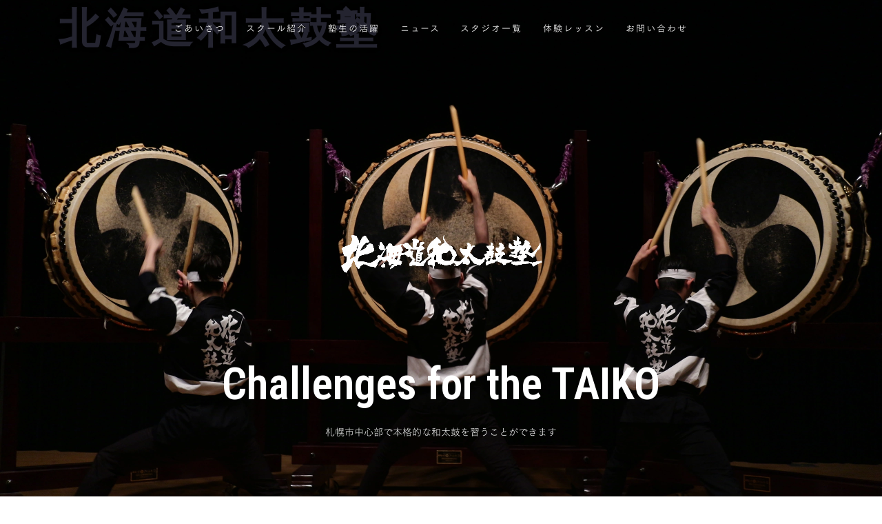

--- FILE ---
content_type: text/html; charset=UTF-8
request_url: http://www.wadaikojuku.com/
body_size: 6835
content:
<!DOCTYPE html>
<html lang="ja-JP">
 <head> 
  <meta charset="UTF-8"> 
  <meta http-equiv="content-type" content="text/html; charset=UTF-8"> 
  <link rel="dns-prefetch" href="//module.bindsite.jp"> 
  <link rel="dns-prefetch" href="//webfont-pub.weblife.me"> 
  <link rel="dns-prefetch" href="https://smoothcontact.jp"> 
  <meta name="robots" content="index"> 
  <meta name="viewport" content="width=device-width, initial-scale=1"> 
  <meta name="description" content="北海道札幌市の本格的な和太鼓教室、北海道和太鼓塾。国際的な演奏家木村善幸監修で迫力満点の和太鼓と情熱的な演奏を学び、個性的なスタイルで魅了する技術を磨く。北海道和太鼓塾は世界に感動伝える情熱的な場所。"> 
  <meta property="og:title" content="TOP"> 
  <meta property="og:type" content="website"> 
  <meta property="og:image" content="https://www.wadaikojuku.com/bdflashinfo/thumbnail-large.png"> 
  <meta property="og:url" content="https://www.wadaikojuku.com/"> 
  <meta property="og:site_name" content="北海道和太鼓塾-札幌市中心部にある和太鼓教室"> 
  <meta property="og:description" content="北海道札幌市の本格的な和太鼓教室、北海道和太鼓塾。国際的な演奏家木村善幸監修で迫力満点の和太鼓と情熱的な演奏を学び、個性的なスタイルで魅了する技術を磨く。北海道和太鼓塾は世界に感動伝える情熱的な場所。"> 
  <meta name="twitter:card" content="summary_large_image"> 
  <meta name="twitter:image" content="https://www.wadaikojuku.com/bdflashinfo/thumbnail-large.png"> 
  <meta name="note:card" content="summary_large_image"> 
  <link rel="canonical" href="https://www.wadaikojuku.com/"> 
  <title>TOP</title> 
  <link rel="stylesheet" type="text/css" href="_module/styles/bind.css?v=17.0.6" id="bind-css"> 
  <link rel="stylesheet" type="text/css" href="_dress/b15010/base.css?1767958625801"> 
  <link rel="stylesheet" type="text/css" href="_dress/b15010Dark/base.css?1767958625801"> 
  <link rel="stylesheet" type="text/css" href="_dress/black/base.css?1767958625801"> 
  <link rel="stylesheet" type="text/css" href="_dress/b15010Button/base.css?1767958625801"> 
  <link rel="stylesheet" type="text/css" href="_dress/b15010News/base.css?1767958625801"> 
  <link rel="stylesheet" type="text/css" href="_dress/b15010Service/base.css?1767958625801"> 
  <link rel="stylesheet" type="text/css" href="https://fonts.googleapis.com/css?family=Oswald:200,300,regular,500,600,700&amp;display=swap"> 
  <link rel="stylesheet" type="text/css" href="https://fonts.googleapis.com/css?family=Roboto+Condensed:100,200,300,regular,500,600,700,800,900,100italic,200italic,300italic,italic,500italic,600italic,700italic,800italic,900italic&amp;display=swap"> 
  <link rel="stylesheet" type="text/css" href="index.css?1767958625806c0100" id="page-css">    
  <link rel="stylesheet" type="text/css" href="_csslinkbtn/btn-import.css?1751201036137" id="linkbtn-css"> 
  <!-- Global site tag (gtag.js) - Google Analytics --> 
  <script async src="https://www.googletagmanager.com/gtag/js?id=UA-77699082-1"></script> 
  <script>
  window.dataLayer = window.dataLayer || [];
  function gtag(){dataLayer.push(arguments);}
  gtag('js', new Date());

  gtag('config', 'UA-77699082-1');
</script> 
  <link rel="stylesheet" type="text/css" href="https://fonts.fontplus.dev/v1/css/6ym86Cdf" id="fontplus-css">
 </head> 
 <body id="l-1" class="l-1 -dress_b15010 bd-webp" data-type="responsive" data-fontplus="1" data-ga-traking="true" data-page-animation="none"> 
  <div id="page" class="bg-window "> 
   <div class="bg-document"> 
    <noscript> 
     <div id="js-off"> 
      <img src="_module/images/noscript.gif" alt="Enable JavaScript in your browser. このウェブサイトはJavaScriptをオンにしてご覧下さい。"> 
     </div> 
    </noscript> 
    <div id="a-header" data-float="true" class="a-header   cssskin-_area_header"> 
     <header> 
      <div class="site_frame"> 
       <section> 
        <div id="bk2811" class="b-plain c-space_normal c-sp-space_normal c-padding_normal c-sp-padding_normal bd-webp -dress_b15010Dark cssskin-_block_header" data-bk-id="bk2811" data-shared="true" data-sharedname="_グローバルメニュー"> 
         <div class=" column -column1"> 
          <nav> 
           <div id="js-globalNavigation" data-slide-type="rightSlide" data-btn-position="rightTop_fixed"> 
            <div class=" -menu_center"> 
             <ul class="c-menu -menu_a menu-parts"> 
              <li><a href="greeting.html" data-pid="167">ごあいさつ</a></li> 
              <li><a href="system.html" data-pid="170">スクール紹介</a></li> 
              <li><a href="action.html" data-pid="168">塾生の活躍</a></li> 
              <li><a href="news/" data-pid="187">ニュース</a></li> 
              <li><a href="studio.html" data-pid="174">スタジオ一覧</a></li> 
              <li><a href="trial.html" data-pid="172">体験レッスン</a></li> 
              <li><a href="contact.html" data-pid="179">お問い合わせ</a></li> 
             </ul> 
            </div> 
           </div> 
           <div id="spNavigationTrigger" class=" c-sp_navigation_btn"></div> 
          </nav> 
         </div> 
        </div> 
       </section> 
      </div> 
     </header> 
    </div> 
    <div id="a-ghost_header" data-effect="fade" data-float="true" class="a-ghost_header js-ghost_mode  cssskin-_block_ghost_header"> 
     <header> 
      <div class="site_frame"> 
       <section> 
        <div id="bk2866" class="b-both_diff -right_large -sp-single_column c-sp-space_normal c-sp-padding_normal cssskin-_block_ghost_header init-block_animation" data-bk-id="bk2866" data-shared="true" data-sharedname="_ゴーストヘッダ" data-animated="bothSideIn"> 
         <div class=" g-column"> 
          <div class=" column -col3 -col_sub"> 
           <div class="c-lead"> 
            <div class="c-img   "> 
             <a href="./" data-mypid="166"> 
              <picture> 
               <source type="image/webp" srcset="_src/927/img20150831145800040553.webp?v=1751201036137"> 
               <img src="_src/927/img20150831145800040553.png?v=1751201036137" width="350" height="100" alt="rogo" id="imgsrc927_1" class=" c-no_adjust" loading="lazy"> 
              </picture></a> 
            </div> 
           </div> 
          </div> 
          <div class=" column -col9 -col_main"> 
           <nav> 
            <div class=" -menu_right"> 
             <ul class="c-menu -menu_a menu-parts"> 
              <li><a href="greeting.html" data-pid="167">ごあいさつ</a></li> 
              <li><a href="system.html" data-pid="170">スクール紹介</a></li> 
              <li><a href="action.html" data-pid="168">塾生の活躍</a></li> 
              <li><a href="news/" data-pid="187">ニュース</a></li> 
              <li><a href="studio.html" data-pid="174">スタジオ一覧</a></li> 
              <li><a href="trial.html" data-pid="172">体験レッスン</a></li> 
              <li><a href="contact.html" data-pid="179">お問い合わせ</a></li> 
             </ul> 
            </div> 
           </nav> 
          </div> 
         </div> 
        </div> 
       </section> 
      </div> 
     </header> 
    </div> 
    <div id="a-billboard" class="a-billboard   -height100 -catch-center_center  cssskin-_area_billboard"> 
     <div class="site_frame"> 
      <section> 
       <div id="bk3214" class="b-plain c-space_normal c-sp-space_normal c-padding_normal c-sp-padding_normal cssskin-_block_billboard" data-bk-id="bk3214"> 
        <div class=" column -column1"> 
         <h1 class=" c-page_title"><span class=" d-ming">北海道和太鼓塾</span></h1> 
        </div> 
       </div> 
       <div id="bk2814" class="b-plain c-space_normal c-sp-space_normal bd-webp -dress_black cssskin-_block_billboard init-block_animation" data-bk-id="bk2814" data-animated="fadeInUp"> 
        <div class=" column -column1"> 
         <div class=" c-body c-center"> 
          <div class="c-img   "> 
           <picture> 
            <source type="image/webp" srcset="_src/887/image.webp?v=1751201036137"> 
            <img src="_src/887/image.png?v=1751201036137" width="300" height="200" alt="rogo1" id="imgsrc887_1" loading="lazy"> 
           </picture> 
          </div> 
         </div> 
        </div> 
       </div> 
       <div id="bk2882" class="b-plain c-space_normal c-sp-space_normal bd-webp -dress_black cssskin-_block_billboard init-block_animation" data-bk-id="bk2882" data-animated="fadeInRight"> 
        <div class=" column -column1"> 
         <h2 class=" c-title c-center"><span class=" c-center">Challenges for the TAIKO</span></h2> 
         <div class=" c-body c-center"> 
          <span class=" c-center">札幌市中心部で本格的な和太鼓を習うことができます</span> 
         </div> 
        </div> 
       </div> 
       <div id="bk2894" class="b-plain c-space_normal c-sp-space_normal bd-webp -dress_black cssskin-_block_billboard" data-bk-id="bk2894"> 
        <div class=" column -column1"> 
         <div class="c-none c-center"> 
          <div class="c-img   "> 
           <picture> 
            <source type="image/webp" srcset="_src/889/image.webp?v=1751201036137"> 
            <img src="_src/889/image.png?v=1751201036137" width="100" height="80" alt="page" id="imgsrc889_1" class=" c-no_adjust" loading="lazy"> 
           </picture> 
          </div> 
         </div> 
        </div> 
       </div> 
      </section> 
     </div> 
    </div> 
    <main> 
     <div id="a-site_contents" class="a-site_contents  noskin"> 
      <article> 
       <div class="site_frame"> 
        <div class="g-column"> 
         <div id="a-main" class="a-main column -col12 "> 
          <section> 
           <div id="bk3215" class="b-plain c-space_normal c-sp-space_normal c-padding_normal c-sp-padding_normal bd-sm-smart cssskin-_block_main" data-bk-id="bk3215"> 
            <div class=" column -column1"> 
             <p class=" c-body"></p> 
             <div class="c-breadcrumb"> 
              <em>HOME</em> 
             </div> 
             <p></p> 
            </div> 
           </div> 
           <div id="multi-bk_bg2883" data-bks="4"></div> 
           <div id="bk2883" class="b-plain -bg-stretch c-space_normal c-sp-space_normal cssskin-_block_main init-block_animation" data-bk-id="bk2883" data-animated="fadeInLeft"> 
            <div class=" column -column1" id="introduction"> 
             <h2 class=" c-title c-left"><span>Introduction</span></h2> 
             <div class="c-lead c-left">
               紹介 
             </div> 
            </div> 
           </div> 
           <div id="bk2898" class="b-plain c-space_normal c-sp-space_normal c-sp-padding_normal cssskin-_block_main" data-bk-id="bk2898"> 
            <div class=" column -column1"> 
             <h4 class=" c-small_headline c-left"><span class=" c-left">札幌市中心部で本格的和太鼓レッスンが受けられる</span><span class=" c-left"></span></h4> 
             <div class=" c-body c-left">
               日本で生まれた和太鼓は今や世界中で圧倒的支持を受けています。それは名称、呼ばれ方にも表れています。一昔前までは『JAPANESE DRUMS』。近年は『TAIKO』。このことから世界中から多くの支持を受けてることがわかります。北海道和太鼓塾では北海道に伝わる独特でダイナミックなリズムと振りを活かした楽曲を習得する事が出来ます。全てのプログラムと監修は世界で活躍する札幌出身の和太鼓・津軽三味線二刀流演奏家 木村善幸が担当。和太鼓の大きな音、圧倒的振動を札幌市中心部で体感できます。都会の真ん中で和太鼓を打てる。まずはそこに幸せを感じながらご体験を。当塾では和太鼓の魅力を伝えることはもちろんこの難しい現代社会で生き抜くためにも和太鼓の果たす役割はとても大きいと考えます。肉体と精神のバランスを整えることが出来、結果免疫力アップやストレスの軽減など、その効果は絶大です。そのことを証明するように多くの脳科学エビデンスも存在します。当塾では専門機関と連携し、最新のアップデートレッスンを行っています。これを機会にまずは一打を打ち込みにいらしてみてください。あなたの価値観の何かが変わるはずです・・。また当塾は札幌を本部に東京にワークショップ専用道場、ドイツ・ハイデルベルクに姉妹校がありインターナショナルにその場を広げています。 
             </div> 
            </div> 
           </div> 
           <div id="multi-bk_bg3011" data-bks="4"></div> 
           <div id="bk3011" class="b-plain c-space_normal c-sp-space_normal cssskin-_block_main init-block_animation" data-bk-id="bk3011" data-animated="fadeInLeft"> 
            <div class=" column -column1"> 
             <h2 class=" c-title c-left"><span>Guide</span></h2> 
             <div class="c-lead c-left">
               ガイド 
             </div> 
            </div> 
           </div> 
           <div id="bk3117" class="b-headlines c-space_normal c-sp-space_normal c-padding_normal bd-webp -dress_b15010Service cssskin-_block_main init-block_animation init-sp-block_animation" data-bk-id="bk3117" data-animated="fadeInUp" data-sp-animated="bothSideIn"> 
            <div class=" g-column -col3 -sp-col2 -no_spacing"> 
             <div class=" column -column1"> 
              <div class="c-none"> 
               <a href="beginner.html" data-pid="169" class="botan">＞ はじめての方へ</a> 
              </div> 
             </div> 
             <div class=" column -column2"> 
              <div class="c-none"> 
               <a href="greeting.html" data-pid="167" class="botan">＞ 北海道和太鼓塾とは</a> 
              </div> 
             </div> 
             <div class=" column -column3 -column-lasts"> 
              <div class="c-none"> 
               <a href="class.html#class" data-pid="171" class="botan">＞ CLASS&amp;COURSE</a> 
              </div> 
             </div> 
             <div class=" column -column1"> 
              <div class="c-none"> 
               <a href="teacher.html" data-pid="173" class="botan">＞ 講師紹介</a> 
              </div> 
             </div> 
             <div class=" column -column2"> 
              <div class="c-none"> 
               <a href="trial.html" data-pid="172" class="botan">＞ 体験レッスン</a> 
              </div> 
             </div> 
             <div class=" column -column3 -column-lasts"> 
              <div class="c-none"> 
               <a href="studio.html" data-pid="174" class="botan">＞ スタジオ一覧</a> 
              </div> 
             </div> 
            </div> 
           </div> 
           <div id="bk2896" class="b-both_diff -right_large -sp-single_column c-space_normal c-sp-space_normal bd-webp -dress_b15010News cssskin-_block_main" data-bk-id="bk2896"> 
            <div class=" g-column"> 
             <div class=" column -col4 -col_sub"> 
              <h2 class=" c-title c-left">NEWS</h2> 
              <div class="c-lead c-left">
                NEWS 
              </div> 
              <div class="c-none c-left">
                &nbsp; 
              </div> 
              <div class="c-none c-center"> 
               <a href="news/" data-pid="187" class="primary-black">＞ 全ての最新情報</a> 
              </div> 
             </div> 
             <div class=" column -col8 -col_main"> 
              <table class="c-list_news"> 
               <tbody> 
                <tr> 
                 <th><span class="js-press -index" style="display:none">{"blogs":[{"sid":"e-IolyYV10","categories":"","tags":"","order":"newer","name":"ブログ","pathToFolder":"./news/","topfile":"top.html","rss":"0"}],"articleType":"1","limit_article_num":"3","article_disp_offset":"0","article_disp_offset_num":"","article_new_offset":"0","article_new_offset_num":""}</span></th> 
                </tr> 
                <tr> 
                 <th>[%article_date_notime_dot%]</th> 
                 <td> <p>[%category%]　[%new:NEW%]<a href="[%link%]">[%title%]</a></p></td> 
                </tr> 
                <tr> 
                 <th><span class="js-press -index-end" style="display:none"></span></th> 
                </tr> 
               </tbody> 
              </table> 
             </div> 
            </div> 
           </div> 
           <div id="multi-bk_bg3027" data-bks="4"></div> 
           <div id="bk3027" class="b-plain -bg-stretch c-space_normal c-sp-space_normal cssskin-_block_main init-block_animation" data-bk-id="bk3027" data-animated="fadeInLeft"> 
            <div class=" column -column1"> 
             <h2 class=" c-title c-left"><span>Contact</span></h2> 
             <div class="c-lead c-left">
               体験レッスン 
             </div> 
            </div> 
           </div> 
           <div id="bk2897" class="b-plain c-space_normal c-sp-space_normal c-padding_normal c-sp-padding_normal bd-webp -dress_b15010Dark cssskin-_block_main" data-bk-id="bk2897"> 
            <div class=" column -column1"> 
             <div class="c-none c-center"> 
              <iframe src="https://smoothcontact.jp/front/output/7f00000121a80ba77eca37689fc4f8?bdsite=1" class="js-sc-form" data-auto-resize="1" style="width:80%; height:550px;overflow:hidden;border:0;background-color:transparent;" data-width="80%" data-height="550px" data-sp-width="100%" data-sp-height="700px"></iframe> 
             </div> 
            </div> 
           </div> 
          </section> 
         </div> 
        </div> 
       </div> 
      </article> 
     </div> 
    </main> 
    <div id="a-footer" data-float="false" class="a-footer   cssskin-_area_footer"> 
     <footer> 
      <div class="site_frame"> 
       <div id="bk2865" class="b-plain c-space_normal c-sp-space_normal bd-webp -dress_b15010Button cssskin-_block_footer" data-bk-id="bk2865" data-shared="true" data-sharedname="_フッタ"> 
        <div class=" column -column1"> 
         <div class="c-none c-center"> 
          <div class="c-img   "> 
           <a href="./" data-mypid="166"> 
            <picture> 
             <source type="image/webp" srcset="_src/954/img20150831145800040553.webp?v=1751201036137"> 
             <img src="_src/954/img20150831145800040553.png?v=1751201036137" width="350" height="100" alt="rogo2" id="imgsrc954_1" class=" c-no_adjust" loading="lazy"> 
            </picture></a> 
          </div> 
         </div> 
         <nav> 
          <div class=" -menu_center"> 
           <ul class="c-menu -menu_a menu-parts"> 
            <li><a href="https://www.facebook.com/hokkaidowadaikojyuku"></a><a href="https://www.facebook.com/hokkaidowadaikojyuku" class="SNS_icons"><span class="bindicon-facebook"></span></a></li> 
            <li><a href="https://www.instagram.com/hokkaido_wadaiko_jyuku/" class="SNS_icons"><span class="bindicon-instagram"></span></a></li> 
            <li><a href="https://twitter.com/wadaiko_juku" class="SNS_icons"><span class="bindicon-twitter"></span></a></li> 
           </ul> 
          </div> 
         </nav> 
        </div> 
       </div> 
       <div id="bk2909" class="b-plain c-space_normal c-sp-space_normal cssskin-_block_footer" data-bk-id="bk2909" data-shared="true" data-sharedname="_コピーライト"> 
        <div class=" column -column1"> 
         <p class="c-credit"><span class=" c-center">Copyright Hokkaido Wadaiko Ju-ku. All Rights Reserved.</span></p> 
        </div> 
       </div> 
      </div> 
     </footer> 
    </div> 
    <div id="w-top-left" class="w-base w-top w-left"> 
     <div id="bk2815" class="b-plain" data-bk-id="bk2815"> 
      <div class=" column -column1"> 
      </div> 
     </div> 
    </div> 
    <div id="w-top-right" class="w-base w-top w-right"> 
     <div id="bk2816" class="b-plain" data-bk-id="bk2816"> 
      <div class=" column -column1"> 
      </div> 
     </div> 
    </div> 
    <div id="w-middle-left" class="w-base w-middle w-left"> 
     <div id="bk2817" class="b-plain" data-bk-id="bk2817"> 
      <div class=" column -column1"> 
      </div> 
     </div> 
    </div> 
    <div id="w-middle-right" class="w-base w-middle w-right"> 
     <div id="bk2818" class="b-plain" data-bk-id="bk2818"> 
      <div class=" column -column1"> 
      </div> 
     </div> 
    </div> 
    <div id="w-bottom-left" class="w-base w-bottom w-left"> 
     <div id="bk2819" class="b-plain" data-bk-id="bk2819"> 
      <div class=" column -column1"> 
      </div> 
     </div> 
    </div> 
    <div id="w-bottom-right" class="w-base w-bottom w-right" data-follow-footer="true" data-disp-on-scroll="true"> 
     <div id="bk2847" class="b-plain c-space_normal c-sp-space_normal c-padding_normal bd-sm-smart" data-bk-id="bk2847" data-shared="true" data-sharedname="_ページトップへ"> 
      <div class=" column -column1"> 
       <div class="c-none c-center"> 
        <style>
.gotop{
    display: block;
    width:  75px;
    height: 75px;
    box-sizing: border-box;
    background: #FFF;
    padding-top: 35px;
    text-align: center;
    letter-spacing: -1px;
    font-size: 85%;
    text-decoration: none;
    opacity: 1;
    position: relative;
  border-top-left-radius: 40px;
  border-top-right-radius: 40px;
  border-bottom-right-radius: 40px;
  border-bottom-left-radius: 40px;
}
.gotop::before{
    content: "";
    display: block;
    border-top: 2px solid ;
    border-right: 2px solid ;
    width: 20%;
    height: 20%;
    top: 25%;
    left: 0;
    right: 0;
    margin: auto;
    position: absolute;
    transform: rotate(-45deg);
}
.gotop:hover{
    opacity: 0.8;
}
</style> 
        <a href="#" class="c-link_top gotop js-link_scroller">トップへ</a> 
       </div> 
      </div> 
     </div> 
    </div> 
   </div> 
  </div> 
  <script src="_module/lib/lib.js?v=17.0.6" defer></script> 
  <script src="_module/scripts/bind.js?v=17.0.6" id="script-js" defer></script> 
  <!--[if lt IE 9]><script src="_module/lib/html5shiv.min.js?v=17.0.6"></script><![endif]--> 
  <!-- custom_tags_start --> 
  <script defer type="text/javascript">
</script> 
  <!-- custom_tags_end -->  
 </body>
</html>

--- FILE ---
content_type: text/html; charset=utf-8
request_url: https://www.google.com/recaptcha/api2/anchor?ar=1&k=6LfX5J4UAAAAAA94YZP9TI95fY7Xd6e8xQX1Zvj2&co=aHR0cHM6Ly9zbW9vdGhjb250YWN0LmpwOjQ0Mw..&hl=en&v=PoyoqOPhxBO7pBk68S4YbpHZ&size=invisible&anchor-ms=20000&execute-ms=30000&cb=2zmg2dtyokzz
body_size: 48818
content:
<!DOCTYPE HTML><html dir="ltr" lang="en"><head><meta http-equiv="Content-Type" content="text/html; charset=UTF-8">
<meta http-equiv="X-UA-Compatible" content="IE=edge">
<title>reCAPTCHA</title>
<style type="text/css">
/* cyrillic-ext */
@font-face {
  font-family: 'Roboto';
  font-style: normal;
  font-weight: 400;
  font-stretch: 100%;
  src: url(//fonts.gstatic.com/s/roboto/v48/KFO7CnqEu92Fr1ME7kSn66aGLdTylUAMa3GUBHMdazTgWw.woff2) format('woff2');
  unicode-range: U+0460-052F, U+1C80-1C8A, U+20B4, U+2DE0-2DFF, U+A640-A69F, U+FE2E-FE2F;
}
/* cyrillic */
@font-face {
  font-family: 'Roboto';
  font-style: normal;
  font-weight: 400;
  font-stretch: 100%;
  src: url(//fonts.gstatic.com/s/roboto/v48/KFO7CnqEu92Fr1ME7kSn66aGLdTylUAMa3iUBHMdazTgWw.woff2) format('woff2');
  unicode-range: U+0301, U+0400-045F, U+0490-0491, U+04B0-04B1, U+2116;
}
/* greek-ext */
@font-face {
  font-family: 'Roboto';
  font-style: normal;
  font-weight: 400;
  font-stretch: 100%;
  src: url(//fonts.gstatic.com/s/roboto/v48/KFO7CnqEu92Fr1ME7kSn66aGLdTylUAMa3CUBHMdazTgWw.woff2) format('woff2');
  unicode-range: U+1F00-1FFF;
}
/* greek */
@font-face {
  font-family: 'Roboto';
  font-style: normal;
  font-weight: 400;
  font-stretch: 100%;
  src: url(//fonts.gstatic.com/s/roboto/v48/KFO7CnqEu92Fr1ME7kSn66aGLdTylUAMa3-UBHMdazTgWw.woff2) format('woff2');
  unicode-range: U+0370-0377, U+037A-037F, U+0384-038A, U+038C, U+038E-03A1, U+03A3-03FF;
}
/* math */
@font-face {
  font-family: 'Roboto';
  font-style: normal;
  font-weight: 400;
  font-stretch: 100%;
  src: url(//fonts.gstatic.com/s/roboto/v48/KFO7CnqEu92Fr1ME7kSn66aGLdTylUAMawCUBHMdazTgWw.woff2) format('woff2');
  unicode-range: U+0302-0303, U+0305, U+0307-0308, U+0310, U+0312, U+0315, U+031A, U+0326-0327, U+032C, U+032F-0330, U+0332-0333, U+0338, U+033A, U+0346, U+034D, U+0391-03A1, U+03A3-03A9, U+03B1-03C9, U+03D1, U+03D5-03D6, U+03F0-03F1, U+03F4-03F5, U+2016-2017, U+2034-2038, U+203C, U+2040, U+2043, U+2047, U+2050, U+2057, U+205F, U+2070-2071, U+2074-208E, U+2090-209C, U+20D0-20DC, U+20E1, U+20E5-20EF, U+2100-2112, U+2114-2115, U+2117-2121, U+2123-214F, U+2190, U+2192, U+2194-21AE, U+21B0-21E5, U+21F1-21F2, U+21F4-2211, U+2213-2214, U+2216-22FF, U+2308-230B, U+2310, U+2319, U+231C-2321, U+2336-237A, U+237C, U+2395, U+239B-23B7, U+23D0, U+23DC-23E1, U+2474-2475, U+25AF, U+25B3, U+25B7, U+25BD, U+25C1, U+25CA, U+25CC, U+25FB, U+266D-266F, U+27C0-27FF, U+2900-2AFF, U+2B0E-2B11, U+2B30-2B4C, U+2BFE, U+3030, U+FF5B, U+FF5D, U+1D400-1D7FF, U+1EE00-1EEFF;
}
/* symbols */
@font-face {
  font-family: 'Roboto';
  font-style: normal;
  font-weight: 400;
  font-stretch: 100%;
  src: url(//fonts.gstatic.com/s/roboto/v48/KFO7CnqEu92Fr1ME7kSn66aGLdTylUAMaxKUBHMdazTgWw.woff2) format('woff2');
  unicode-range: U+0001-000C, U+000E-001F, U+007F-009F, U+20DD-20E0, U+20E2-20E4, U+2150-218F, U+2190, U+2192, U+2194-2199, U+21AF, U+21E6-21F0, U+21F3, U+2218-2219, U+2299, U+22C4-22C6, U+2300-243F, U+2440-244A, U+2460-24FF, U+25A0-27BF, U+2800-28FF, U+2921-2922, U+2981, U+29BF, U+29EB, U+2B00-2BFF, U+4DC0-4DFF, U+FFF9-FFFB, U+10140-1018E, U+10190-1019C, U+101A0, U+101D0-101FD, U+102E0-102FB, U+10E60-10E7E, U+1D2C0-1D2D3, U+1D2E0-1D37F, U+1F000-1F0FF, U+1F100-1F1AD, U+1F1E6-1F1FF, U+1F30D-1F30F, U+1F315, U+1F31C, U+1F31E, U+1F320-1F32C, U+1F336, U+1F378, U+1F37D, U+1F382, U+1F393-1F39F, U+1F3A7-1F3A8, U+1F3AC-1F3AF, U+1F3C2, U+1F3C4-1F3C6, U+1F3CA-1F3CE, U+1F3D4-1F3E0, U+1F3ED, U+1F3F1-1F3F3, U+1F3F5-1F3F7, U+1F408, U+1F415, U+1F41F, U+1F426, U+1F43F, U+1F441-1F442, U+1F444, U+1F446-1F449, U+1F44C-1F44E, U+1F453, U+1F46A, U+1F47D, U+1F4A3, U+1F4B0, U+1F4B3, U+1F4B9, U+1F4BB, U+1F4BF, U+1F4C8-1F4CB, U+1F4D6, U+1F4DA, U+1F4DF, U+1F4E3-1F4E6, U+1F4EA-1F4ED, U+1F4F7, U+1F4F9-1F4FB, U+1F4FD-1F4FE, U+1F503, U+1F507-1F50B, U+1F50D, U+1F512-1F513, U+1F53E-1F54A, U+1F54F-1F5FA, U+1F610, U+1F650-1F67F, U+1F687, U+1F68D, U+1F691, U+1F694, U+1F698, U+1F6AD, U+1F6B2, U+1F6B9-1F6BA, U+1F6BC, U+1F6C6-1F6CF, U+1F6D3-1F6D7, U+1F6E0-1F6EA, U+1F6F0-1F6F3, U+1F6F7-1F6FC, U+1F700-1F7FF, U+1F800-1F80B, U+1F810-1F847, U+1F850-1F859, U+1F860-1F887, U+1F890-1F8AD, U+1F8B0-1F8BB, U+1F8C0-1F8C1, U+1F900-1F90B, U+1F93B, U+1F946, U+1F984, U+1F996, U+1F9E9, U+1FA00-1FA6F, U+1FA70-1FA7C, U+1FA80-1FA89, U+1FA8F-1FAC6, U+1FACE-1FADC, U+1FADF-1FAE9, U+1FAF0-1FAF8, U+1FB00-1FBFF;
}
/* vietnamese */
@font-face {
  font-family: 'Roboto';
  font-style: normal;
  font-weight: 400;
  font-stretch: 100%;
  src: url(//fonts.gstatic.com/s/roboto/v48/KFO7CnqEu92Fr1ME7kSn66aGLdTylUAMa3OUBHMdazTgWw.woff2) format('woff2');
  unicode-range: U+0102-0103, U+0110-0111, U+0128-0129, U+0168-0169, U+01A0-01A1, U+01AF-01B0, U+0300-0301, U+0303-0304, U+0308-0309, U+0323, U+0329, U+1EA0-1EF9, U+20AB;
}
/* latin-ext */
@font-face {
  font-family: 'Roboto';
  font-style: normal;
  font-weight: 400;
  font-stretch: 100%;
  src: url(//fonts.gstatic.com/s/roboto/v48/KFO7CnqEu92Fr1ME7kSn66aGLdTylUAMa3KUBHMdazTgWw.woff2) format('woff2');
  unicode-range: U+0100-02BA, U+02BD-02C5, U+02C7-02CC, U+02CE-02D7, U+02DD-02FF, U+0304, U+0308, U+0329, U+1D00-1DBF, U+1E00-1E9F, U+1EF2-1EFF, U+2020, U+20A0-20AB, U+20AD-20C0, U+2113, U+2C60-2C7F, U+A720-A7FF;
}
/* latin */
@font-face {
  font-family: 'Roboto';
  font-style: normal;
  font-weight: 400;
  font-stretch: 100%;
  src: url(//fonts.gstatic.com/s/roboto/v48/KFO7CnqEu92Fr1ME7kSn66aGLdTylUAMa3yUBHMdazQ.woff2) format('woff2');
  unicode-range: U+0000-00FF, U+0131, U+0152-0153, U+02BB-02BC, U+02C6, U+02DA, U+02DC, U+0304, U+0308, U+0329, U+2000-206F, U+20AC, U+2122, U+2191, U+2193, U+2212, U+2215, U+FEFF, U+FFFD;
}
/* cyrillic-ext */
@font-face {
  font-family: 'Roboto';
  font-style: normal;
  font-weight: 500;
  font-stretch: 100%;
  src: url(//fonts.gstatic.com/s/roboto/v48/KFO7CnqEu92Fr1ME7kSn66aGLdTylUAMa3GUBHMdazTgWw.woff2) format('woff2');
  unicode-range: U+0460-052F, U+1C80-1C8A, U+20B4, U+2DE0-2DFF, U+A640-A69F, U+FE2E-FE2F;
}
/* cyrillic */
@font-face {
  font-family: 'Roboto';
  font-style: normal;
  font-weight: 500;
  font-stretch: 100%;
  src: url(//fonts.gstatic.com/s/roboto/v48/KFO7CnqEu92Fr1ME7kSn66aGLdTylUAMa3iUBHMdazTgWw.woff2) format('woff2');
  unicode-range: U+0301, U+0400-045F, U+0490-0491, U+04B0-04B1, U+2116;
}
/* greek-ext */
@font-face {
  font-family: 'Roboto';
  font-style: normal;
  font-weight: 500;
  font-stretch: 100%;
  src: url(//fonts.gstatic.com/s/roboto/v48/KFO7CnqEu92Fr1ME7kSn66aGLdTylUAMa3CUBHMdazTgWw.woff2) format('woff2');
  unicode-range: U+1F00-1FFF;
}
/* greek */
@font-face {
  font-family: 'Roboto';
  font-style: normal;
  font-weight: 500;
  font-stretch: 100%;
  src: url(//fonts.gstatic.com/s/roboto/v48/KFO7CnqEu92Fr1ME7kSn66aGLdTylUAMa3-UBHMdazTgWw.woff2) format('woff2');
  unicode-range: U+0370-0377, U+037A-037F, U+0384-038A, U+038C, U+038E-03A1, U+03A3-03FF;
}
/* math */
@font-face {
  font-family: 'Roboto';
  font-style: normal;
  font-weight: 500;
  font-stretch: 100%;
  src: url(//fonts.gstatic.com/s/roboto/v48/KFO7CnqEu92Fr1ME7kSn66aGLdTylUAMawCUBHMdazTgWw.woff2) format('woff2');
  unicode-range: U+0302-0303, U+0305, U+0307-0308, U+0310, U+0312, U+0315, U+031A, U+0326-0327, U+032C, U+032F-0330, U+0332-0333, U+0338, U+033A, U+0346, U+034D, U+0391-03A1, U+03A3-03A9, U+03B1-03C9, U+03D1, U+03D5-03D6, U+03F0-03F1, U+03F4-03F5, U+2016-2017, U+2034-2038, U+203C, U+2040, U+2043, U+2047, U+2050, U+2057, U+205F, U+2070-2071, U+2074-208E, U+2090-209C, U+20D0-20DC, U+20E1, U+20E5-20EF, U+2100-2112, U+2114-2115, U+2117-2121, U+2123-214F, U+2190, U+2192, U+2194-21AE, U+21B0-21E5, U+21F1-21F2, U+21F4-2211, U+2213-2214, U+2216-22FF, U+2308-230B, U+2310, U+2319, U+231C-2321, U+2336-237A, U+237C, U+2395, U+239B-23B7, U+23D0, U+23DC-23E1, U+2474-2475, U+25AF, U+25B3, U+25B7, U+25BD, U+25C1, U+25CA, U+25CC, U+25FB, U+266D-266F, U+27C0-27FF, U+2900-2AFF, U+2B0E-2B11, U+2B30-2B4C, U+2BFE, U+3030, U+FF5B, U+FF5D, U+1D400-1D7FF, U+1EE00-1EEFF;
}
/* symbols */
@font-face {
  font-family: 'Roboto';
  font-style: normal;
  font-weight: 500;
  font-stretch: 100%;
  src: url(//fonts.gstatic.com/s/roboto/v48/KFO7CnqEu92Fr1ME7kSn66aGLdTylUAMaxKUBHMdazTgWw.woff2) format('woff2');
  unicode-range: U+0001-000C, U+000E-001F, U+007F-009F, U+20DD-20E0, U+20E2-20E4, U+2150-218F, U+2190, U+2192, U+2194-2199, U+21AF, U+21E6-21F0, U+21F3, U+2218-2219, U+2299, U+22C4-22C6, U+2300-243F, U+2440-244A, U+2460-24FF, U+25A0-27BF, U+2800-28FF, U+2921-2922, U+2981, U+29BF, U+29EB, U+2B00-2BFF, U+4DC0-4DFF, U+FFF9-FFFB, U+10140-1018E, U+10190-1019C, U+101A0, U+101D0-101FD, U+102E0-102FB, U+10E60-10E7E, U+1D2C0-1D2D3, U+1D2E0-1D37F, U+1F000-1F0FF, U+1F100-1F1AD, U+1F1E6-1F1FF, U+1F30D-1F30F, U+1F315, U+1F31C, U+1F31E, U+1F320-1F32C, U+1F336, U+1F378, U+1F37D, U+1F382, U+1F393-1F39F, U+1F3A7-1F3A8, U+1F3AC-1F3AF, U+1F3C2, U+1F3C4-1F3C6, U+1F3CA-1F3CE, U+1F3D4-1F3E0, U+1F3ED, U+1F3F1-1F3F3, U+1F3F5-1F3F7, U+1F408, U+1F415, U+1F41F, U+1F426, U+1F43F, U+1F441-1F442, U+1F444, U+1F446-1F449, U+1F44C-1F44E, U+1F453, U+1F46A, U+1F47D, U+1F4A3, U+1F4B0, U+1F4B3, U+1F4B9, U+1F4BB, U+1F4BF, U+1F4C8-1F4CB, U+1F4D6, U+1F4DA, U+1F4DF, U+1F4E3-1F4E6, U+1F4EA-1F4ED, U+1F4F7, U+1F4F9-1F4FB, U+1F4FD-1F4FE, U+1F503, U+1F507-1F50B, U+1F50D, U+1F512-1F513, U+1F53E-1F54A, U+1F54F-1F5FA, U+1F610, U+1F650-1F67F, U+1F687, U+1F68D, U+1F691, U+1F694, U+1F698, U+1F6AD, U+1F6B2, U+1F6B9-1F6BA, U+1F6BC, U+1F6C6-1F6CF, U+1F6D3-1F6D7, U+1F6E0-1F6EA, U+1F6F0-1F6F3, U+1F6F7-1F6FC, U+1F700-1F7FF, U+1F800-1F80B, U+1F810-1F847, U+1F850-1F859, U+1F860-1F887, U+1F890-1F8AD, U+1F8B0-1F8BB, U+1F8C0-1F8C1, U+1F900-1F90B, U+1F93B, U+1F946, U+1F984, U+1F996, U+1F9E9, U+1FA00-1FA6F, U+1FA70-1FA7C, U+1FA80-1FA89, U+1FA8F-1FAC6, U+1FACE-1FADC, U+1FADF-1FAE9, U+1FAF0-1FAF8, U+1FB00-1FBFF;
}
/* vietnamese */
@font-face {
  font-family: 'Roboto';
  font-style: normal;
  font-weight: 500;
  font-stretch: 100%;
  src: url(//fonts.gstatic.com/s/roboto/v48/KFO7CnqEu92Fr1ME7kSn66aGLdTylUAMa3OUBHMdazTgWw.woff2) format('woff2');
  unicode-range: U+0102-0103, U+0110-0111, U+0128-0129, U+0168-0169, U+01A0-01A1, U+01AF-01B0, U+0300-0301, U+0303-0304, U+0308-0309, U+0323, U+0329, U+1EA0-1EF9, U+20AB;
}
/* latin-ext */
@font-face {
  font-family: 'Roboto';
  font-style: normal;
  font-weight: 500;
  font-stretch: 100%;
  src: url(//fonts.gstatic.com/s/roboto/v48/KFO7CnqEu92Fr1ME7kSn66aGLdTylUAMa3KUBHMdazTgWw.woff2) format('woff2');
  unicode-range: U+0100-02BA, U+02BD-02C5, U+02C7-02CC, U+02CE-02D7, U+02DD-02FF, U+0304, U+0308, U+0329, U+1D00-1DBF, U+1E00-1E9F, U+1EF2-1EFF, U+2020, U+20A0-20AB, U+20AD-20C0, U+2113, U+2C60-2C7F, U+A720-A7FF;
}
/* latin */
@font-face {
  font-family: 'Roboto';
  font-style: normal;
  font-weight: 500;
  font-stretch: 100%;
  src: url(//fonts.gstatic.com/s/roboto/v48/KFO7CnqEu92Fr1ME7kSn66aGLdTylUAMa3yUBHMdazQ.woff2) format('woff2');
  unicode-range: U+0000-00FF, U+0131, U+0152-0153, U+02BB-02BC, U+02C6, U+02DA, U+02DC, U+0304, U+0308, U+0329, U+2000-206F, U+20AC, U+2122, U+2191, U+2193, U+2212, U+2215, U+FEFF, U+FFFD;
}
/* cyrillic-ext */
@font-face {
  font-family: 'Roboto';
  font-style: normal;
  font-weight: 900;
  font-stretch: 100%;
  src: url(//fonts.gstatic.com/s/roboto/v48/KFO7CnqEu92Fr1ME7kSn66aGLdTylUAMa3GUBHMdazTgWw.woff2) format('woff2');
  unicode-range: U+0460-052F, U+1C80-1C8A, U+20B4, U+2DE0-2DFF, U+A640-A69F, U+FE2E-FE2F;
}
/* cyrillic */
@font-face {
  font-family: 'Roboto';
  font-style: normal;
  font-weight: 900;
  font-stretch: 100%;
  src: url(//fonts.gstatic.com/s/roboto/v48/KFO7CnqEu92Fr1ME7kSn66aGLdTylUAMa3iUBHMdazTgWw.woff2) format('woff2');
  unicode-range: U+0301, U+0400-045F, U+0490-0491, U+04B0-04B1, U+2116;
}
/* greek-ext */
@font-face {
  font-family: 'Roboto';
  font-style: normal;
  font-weight: 900;
  font-stretch: 100%;
  src: url(//fonts.gstatic.com/s/roboto/v48/KFO7CnqEu92Fr1ME7kSn66aGLdTylUAMa3CUBHMdazTgWw.woff2) format('woff2');
  unicode-range: U+1F00-1FFF;
}
/* greek */
@font-face {
  font-family: 'Roboto';
  font-style: normal;
  font-weight: 900;
  font-stretch: 100%;
  src: url(//fonts.gstatic.com/s/roboto/v48/KFO7CnqEu92Fr1ME7kSn66aGLdTylUAMa3-UBHMdazTgWw.woff2) format('woff2');
  unicode-range: U+0370-0377, U+037A-037F, U+0384-038A, U+038C, U+038E-03A1, U+03A3-03FF;
}
/* math */
@font-face {
  font-family: 'Roboto';
  font-style: normal;
  font-weight: 900;
  font-stretch: 100%;
  src: url(//fonts.gstatic.com/s/roboto/v48/KFO7CnqEu92Fr1ME7kSn66aGLdTylUAMawCUBHMdazTgWw.woff2) format('woff2');
  unicode-range: U+0302-0303, U+0305, U+0307-0308, U+0310, U+0312, U+0315, U+031A, U+0326-0327, U+032C, U+032F-0330, U+0332-0333, U+0338, U+033A, U+0346, U+034D, U+0391-03A1, U+03A3-03A9, U+03B1-03C9, U+03D1, U+03D5-03D6, U+03F0-03F1, U+03F4-03F5, U+2016-2017, U+2034-2038, U+203C, U+2040, U+2043, U+2047, U+2050, U+2057, U+205F, U+2070-2071, U+2074-208E, U+2090-209C, U+20D0-20DC, U+20E1, U+20E5-20EF, U+2100-2112, U+2114-2115, U+2117-2121, U+2123-214F, U+2190, U+2192, U+2194-21AE, U+21B0-21E5, U+21F1-21F2, U+21F4-2211, U+2213-2214, U+2216-22FF, U+2308-230B, U+2310, U+2319, U+231C-2321, U+2336-237A, U+237C, U+2395, U+239B-23B7, U+23D0, U+23DC-23E1, U+2474-2475, U+25AF, U+25B3, U+25B7, U+25BD, U+25C1, U+25CA, U+25CC, U+25FB, U+266D-266F, U+27C0-27FF, U+2900-2AFF, U+2B0E-2B11, U+2B30-2B4C, U+2BFE, U+3030, U+FF5B, U+FF5D, U+1D400-1D7FF, U+1EE00-1EEFF;
}
/* symbols */
@font-face {
  font-family: 'Roboto';
  font-style: normal;
  font-weight: 900;
  font-stretch: 100%;
  src: url(//fonts.gstatic.com/s/roboto/v48/KFO7CnqEu92Fr1ME7kSn66aGLdTylUAMaxKUBHMdazTgWw.woff2) format('woff2');
  unicode-range: U+0001-000C, U+000E-001F, U+007F-009F, U+20DD-20E0, U+20E2-20E4, U+2150-218F, U+2190, U+2192, U+2194-2199, U+21AF, U+21E6-21F0, U+21F3, U+2218-2219, U+2299, U+22C4-22C6, U+2300-243F, U+2440-244A, U+2460-24FF, U+25A0-27BF, U+2800-28FF, U+2921-2922, U+2981, U+29BF, U+29EB, U+2B00-2BFF, U+4DC0-4DFF, U+FFF9-FFFB, U+10140-1018E, U+10190-1019C, U+101A0, U+101D0-101FD, U+102E0-102FB, U+10E60-10E7E, U+1D2C0-1D2D3, U+1D2E0-1D37F, U+1F000-1F0FF, U+1F100-1F1AD, U+1F1E6-1F1FF, U+1F30D-1F30F, U+1F315, U+1F31C, U+1F31E, U+1F320-1F32C, U+1F336, U+1F378, U+1F37D, U+1F382, U+1F393-1F39F, U+1F3A7-1F3A8, U+1F3AC-1F3AF, U+1F3C2, U+1F3C4-1F3C6, U+1F3CA-1F3CE, U+1F3D4-1F3E0, U+1F3ED, U+1F3F1-1F3F3, U+1F3F5-1F3F7, U+1F408, U+1F415, U+1F41F, U+1F426, U+1F43F, U+1F441-1F442, U+1F444, U+1F446-1F449, U+1F44C-1F44E, U+1F453, U+1F46A, U+1F47D, U+1F4A3, U+1F4B0, U+1F4B3, U+1F4B9, U+1F4BB, U+1F4BF, U+1F4C8-1F4CB, U+1F4D6, U+1F4DA, U+1F4DF, U+1F4E3-1F4E6, U+1F4EA-1F4ED, U+1F4F7, U+1F4F9-1F4FB, U+1F4FD-1F4FE, U+1F503, U+1F507-1F50B, U+1F50D, U+1F512-1F513, U+1F53E-1F54A, U+1F54F-1F5FA, U+1F610, U+1F650-1F67F, U+1F687, U+1F68D, U+1F691, U+1F694, U+1F698, U+1F6AD, U+1F6B2, U+1F6B9-1F6BA, U+1F6BC, U+1F6C6-1F6CF, U+1F6D3-1F6D7, U+1F6E0-1F6EA, U+1F6F0-1F6F3, U+1F6F7-1F6FC, U+1F700-1F7FF, U+1F800-1F80B, U+1F810-1F847, U+1F850-1F859, U+1F860-1F887, U+1F890-1F8AD, U+1F8B0-1F8BB, U+1F8C0-1F8C1, U+1F900-1F90B, U+1F93B, U+1F946, U+1F984, U+1F996, U+1F9E9, U+1FA00-1FA6F, U+1FA70-1FA7C, U+1FA80-1FA89, U+1FA8F-1FAC6, U+1FACE-1FADC, U+1FADF-1FAE9, U+1FAF0-1FAF8, U+1FB00-1FBFF;
}
/* vietnamese */
@font-face {
  font-family: 'Roboto';
  font-style: normal;
  font-weight: 900;
  font-stretch: 100%;
  src: url(//fonts.gstatic.com/s/roboto/v48/KFO7CnqEu92Fr1ME7kSn66aGLdTylUAMa3OUBHMdazTgWw.woff2) format('woff2');
  unicode-range: U+0102-0103, U+0110-0111, U+0128-0129, U+0168-0169, U+01A0-01A1, U+01AF-01B0, U+0300-0301, U+0303-0304, U+0308-0309, U+0323, U+0329, U+1EA0-1EF9, U+20AB;
}
/* latin-ext */
@font-face {
  font-family: 'Roboto';
  font-style: normal;
  font-weight: 900;
  font-stretch: 100%;
  src: url(//fonts.gstatic.com/s/roboto/v48/KFO7CnqEu92Fr1ME7kSn66aGLdTylUAMa3KUBHMdazTgWw.woff2) format('woff2');
  unicode-range: U+0100-02BA, U+02BD-02C5, U+02C7-02CC, U+02CE-02D7, U+02DD-02FF, U+0304, U+0308, U+0329, U+1D00-1DBF, U+1E00-1E9F, U+1EF2-1EFF, U+2020, U+20A0-20AB, U+20AD-20C0, U+2113, U+2C60-2C7F, U+A720-A7FF;
}
/* latin */
@font-face {
  font-family: 'Roboto';
  font-style: normal;
  font-weight: 900;
  font-stretch: 100%;
  src: url(//fonts.gstatic.com/s/roboto/v48/KFO7CnqEu92Fr1ME7kSn66aGLdTylUAMa3yUBHMdazQ.woff2) format('woff2');
  unicode-range: U+0000-00FF, U+0131, U+0152-0153, U+02BB-02BC, U+02C6, U+02DA, U+02DC, U+0304, U+0308, U+0329, U+2000-206F, U+20AC, U+2122, U+2191, U+2193, U+2212, U+2215, U+FEFF, U+FFFD;
}

</style>
<link rel="stylesheet" type="text/css" href="https://www.gstatic.com/recaptcha/releases/PoyoqOPhxBO7pBk68S4YbpHZ/styles__ltr.css">
<script nonce="dgIMUrHAGtztvFkRH_GeNg" type="text/javascript">window['__recaptcha_api'] = 'https://www.google.com/recaptcha/api2/';</script>
<script type="text/javascript" src="https://www.gstatic.com/recaptcha/releases/PoyoqOPhxBO7pBk68S4YbpHZ/recaptcha__en.js" nonce="dgIMUrHAGtztvFkRH_GeNg">
      
    </script></head>
<body><div id="rc-anchor-alert" class="rc-anchor-alert"></div>
<input type="hidden" id="recaptcha-token" value="[base64]">
<script type="text/javascript" nonce="dgIMUrHAGtztvFkRH_GeNg">
      recaptcha.anchor.Main.init("[\x22ainput\x22,[\x22bgdata\x22,\x22\x22,\[base64]/[base64]/MjU1Ong/[base64]/[base64]/[base64]/[base64]/[base64]/[base64]/[base64]/[base64]/[base64]/[base64]/[base64]/[base64]/[base64]/[base64]/[base64]\\u003d\x22,\[base64]\x22,\[base64]/[base64]/DvHNzKHzCisOJbVHCo2hsw6jDh8KoXVrDicOZwow6wrgZMsKZKsK3d0vChmzChAUxw4VQal3CvMKZw7bCtcOzw7DCusOjw58lwpN2wp7CtsKPwqXCn8O/wrkCw4XClR7CkXZ0w6bDnsKzw7zDjcOxwp/DlsKWI3PCnMKLaVMGJ8KAMcKsISHCusKFw7trw4/[base64]/wpXDqsKUI8Otw7BHajbCmw7CrCTCpn8gWw/CpUvDrsOUYXg8w5FowrDChVt9fikfRsK/[base64]/DsQBYYMK6wrNwb8Obw5rDhnLDlcOBwqXDh1J5JgzDk8KiO2DDm3ZXHBbCm8OTwqXDusOGwpLCjjLCmsKwBjHDocK6wrwvw4HCo0h4w4MtMcKHQsKRwprDmsKsQFNrw43DkSMTczRKR8K9wphmY8O3wobCq3bCnDBcecOyKC/CpcKowprDjcKJwovDjGl/SyACTRlJGsOpw5QHaXDDvsK1L8KiOBnCox7CmwrDl8OAw4zCjwHDjsKzwoHCg8ObFsOsE8OMJUDCtG8QPMKOw7jDvsKawqnDmMKpw5Rbwphbw4DDoMKuQMK6wr/CvhTDuMKHJwLDt8OSwoQxAF3CvMK6JMOfEMKZw7vCo8O8PhvDpV/CjsK3w6ETw4VCw71CUn10PBN6wrHCkx3DtQU5bxdlw5QBVCIGGcOFF3NNw5h7Iw4XwqYgZsKpRsKySA3DoFnDuMKmw4/DmR7Ct8OGPBcMGWvCmsKVw5jDssKKaMOlBcO2w43Ch0vDvsKqGGvDosKZAsOFw7rDqsOldDTCrAPDhVXDjcOwfcOyQ8O/VcOwwrl2NcOfwqXCncOHRB/CpBgXwp/CumkNwqd2w7TDocK+w4IlNcOYwo7Dl1/DtDrDlcK6GnNLT8OBw7TDjcK0PEdww6TCo8K9woBsGsOew7LDhX0Pw7nDsyNpwoTCiB5lwqppRcOlwpd/w4U2T8OHUzvCrnBfJMKrwoTCvsKTw6/CiMOSwrZ5ZhzCiMONwpnClixudsOHwrV7Y8OnwoUWFcOkwoHDqShswp4yworCuHxMW8Ovw67DpcO0JcK7woDDssKDdMOpwoDCl3IOUWhfSyzChsOmw6JEMsO6FCxUw6/Cr3fDvBHDmmYGcMK6w5wTQ8OuwrY9w6vCt8OWOXjDusO4eGTCiDHCkMOGVsKew7/[base64]/CvAR3wonChcKHPsO4woMxwrVawpd8wrd7wrbDskfCmFPDpyzDjC/CmS5dPsOoIsKLXWXDoA/DgS4aDcKswq3CpMKmw7Q9esOHLsOrwoPCmsKfBG/DjMOnwpQ7wrdGw7bCj8OHRmTCssKMDMOdw6fCnMK+woQEwpAtLxPDssKiJ1jCvh/Ch1gVR2JKUcOlw4fCgE1BHkXDgcKNK8OsEsOkOhw2cmo9Kg/CplfDpcKfw7rCuMK7wpBOw7rDnzbChw/Ckw7ChcO0w6vCqsOewq42wroAKxdARmx9w6LDhV/[base64]/[base64]/w73CisOew51CJsOJwoXCvsKDacKQAwzDuMOXwoHCvBrDvRbCqMOkwonCqcOrVcO4w4jCmMOdWE3CqmvDmQPDgsKwwqNiwoTDjQQRw413wpZeC8KMwr7CgSHDmsKzHcKoNRRYP8KKBw3DgcOsSCg0IsKlIcOkw5ZGwpTDjCd6HMOxwpEYUCLDhsK/[base64]/DrBhxZF5GBMOZCTMhwqLCrVM1AcOow6YhHFrDiiJUwpNNwrdvDxzCsGMKw6DClcKDw5gmTMKVw4UVLzvDgzF1G3JkwoHCl8K+Sl0yw7/[base64]/ClcKaOhdxAGnCpcK1w4vDnynDih/CtcKoPzHCjcOOw7fCrFIVRsOVwrIBQWkPXMOAwpvDlzzDoGwxwqh0ZsKkYiBPwoPDlsOLTXcYexPDkMK4OFTCqQzCqsKxacKDW0t9wq4PVsKewo3CmyxGD8KoIMOrFmrCoMOhwrp8w5TChFPCoMKcwqQ/XCkFw6PDu8K1wqtNw7duNsO7YBdNwrjDrcK+PGnDsA3CpS5gVMOrw7Z0HcO/RnMuw7bDtABvUcKQWcOZwr/DtMOyE8K8woLCnFHCvsOkInYKXBcmEEDDtSfDt8KoNcK5LsOLRkPDsUIyclQgGMOYwqolw7LDpSoEB1c4EsOdwqAfWlhaCwZ8w5kSwqYQMXcdA8O1w4NXwpNoclpiDnVoLQHCk8OoMX0vwpTCoMKwC8OeCFnCnxnChjwnYQTDiMKDdMKTfcOCwo3DnV3DhjRmw5nDkC/Cm8OiwqUib8KFw7pywpEfwofDgsOdw7HDg8KfMcODCSs2RMKEH0RYfMKXw57CiSnCs8OUw6LCtcOdOWfClAgGdsOZHRvCgcO7BsODS1fCmcOwBsOoD8K7w6DDugUOwoEuwofDnMKlwpl/QVnDlMOpwq11DhplwoQ2E8OBZlbDiMOmUEc/w4PCvFkNNcODWWrDksOXw5LChAHCrUHDsMO+w7/[base64]/[base64]/DmcOLw4LCi8OZQhdyODfCjsKgJEpPw4JZR35ow4o9FxtRIMKbw4/DtAo5UMK3e8O4J8K5w4oGw5zDog1fwpvDqMO8UcOSGsK1BsOXwpIQdQPCnmnCo8OkccO9ACjDsWQBLAVbwpo9w6rDkMKaw7Z9WsOzwrlzw4DCuBtKwo3DsTTDksO7Ii5kwoxTCWJpw7zCjmjDlMKMBcKrUmkHfMOOwrPCsS/Cr8KoWMKDworCunLDrgsABsKQf3bDlsKvw59OwqfDo2jDk0p6w7pcVSrDk8K4IcO8w5/[base64]/CpwM7X3zCjMO+EUXDiVDCo8KdwqLDqsOqwqYQVDDClGHCo0Y4wqBgfMKYCMKODmHDsMK9wokfwoxjUmXCqEnCv8KEMgwsOSIkN23Dg8Ocw5MFwoTDtsOPwoEtBXsMMEEdWMOFEcOew611d8KHw51Gw7Vuw7fDpVnCpirCqsKNF38swprCjQdFwoPDvMK/w5JNw4pxM8OzwpIlD8OBw4cdw5XDl8OvVcKQw4vDlsOHRMKFPcKYVcO2aAjCtAjDkAdxw7jCtBEBEjvCgcKRLMOxw61IwrFaWMK5wq/Dq8KeRgHCgQtYw6rCtxnDvV8iwoh0w7jDhGsfMAwww6/ChF1lw4PDisKUw6EMwqEDwpTCnMKpMxs/Dw7Din9NBsOCJ8O5dFPCksOjckd5w4DDlcOow7fCgyXDmMKGTm4RwoRQw43CgEvCr8Okw7fCkMOgwp3DmsKew6xOMMKPX2BlwqVGdWZVwohkwq/Cp8Oew6ZcCsK0eMOkPcKHQ1nCqxTDlzcMwpXClMOTSlQ4GD/Cm3UHIUPCmMK7QXHDq3nDm23DpUUNw5pARDHClcOhSMKNw5LCkcOxw5vCi1YuJMKwdB/DhMKTw47CuhfCqgDCksO8R8OLZcKFw6VHwo/CngskNnh4w4FPw4N1LEdDYFRbw7MIwqV8w7vDgxwmBGjCi8KDwrtXw4o1w6PCk8K8wpfDg8KcVcO7cBxSw5hmwr4Zw79Ww7E/wqnDp2DCslnCncO2w6pHFl1OwpHDlMK/[base64]/CuMKAw61IXCEJw5PDp8KWVwrClEZbw7XDkMKewrTCjcKyT8OTfUZafgldwrERwr9iw4Z0wobCt3vDmFbDpxNCw73DjncEw6lwYXxmw7zCiBLDj8KBKxpNOAzDpTPCrsO6JH/[base64]/Dl8K/I2bDhlrDsMOMVUZBwoYZw7NAQ8OlagRPw7nCpCTCmMOAbwzCuw/ChR5gwpvDt3vCssO7wrTCgzlwS8K6X8KEw7FracKXw7wZW8Knwo/CoRpObiBjFU7DqQk7woQFb2w7XCIRw5MFwrbDlR9LY8OiWh7Ciw3Cj0bDj8Kmc8K+wqB1QTxAwpAEQ18da8OmEUMtwo3DthRQw69IWcKVbCU2UMKQw6LDssOiw4/DmcKMccOewpwkX8Kbw53DmsOhwo7Dg2lRWTzDgHo8wpPCsWLDqBgFwrMCFsOZwp/[base64]/[base64]/wrzDp8OGw7LDnsK/w7J/JCPDqcKyKVxWwojDjsK/Lwk6F8KZwo/CjhzDoMOFek5bwoTCoMO9ZsOIRRPDn8OWw6nDocOiwrbDvUdVw4FUZh54w4NGckgrE2HDu8OOJXzCt0LChU3Dl8OoB03Dh8K7MTLCglTCgWdoE8OMwqvDqXXDuFJiDEHDrFfCqMKpwpUCLxMmb8OzXsKtw5/CqMO3G0jDpkfDgMOgEcOjwpXDtMK7dHfDi1DCngYjwrLChsKvHMO0Xh56Vz3CscKEGMOzdsKfSSbDssKOAsOrH23Dji/DscK/P8KwwrdGwrTClsOSw4nDgRMWYFbDsm8XwoXCisK9R8KVwqHDgTfCucKIwpPDjcKHfhnClsOyJlQNw4Q5HSPCmMOKw6LDsMOKNkB3w6klw5PCnWJew5g7QkTCjn5ew4HDg1rDmx/[base64]/CmSbDlsKUaMOEw74KXnTCisKoSDYjwrxiw4fCmcKqw77DmcOPasK+wrxAYz/Dn8ObV8K/P8OzUMOow6XCu3LCj8OLwrLCrgpXHBdZw6QRbFTCl8KrCipwByUbw49Rw4DDjMOMCg/[base64]/KsKnw4DClyBWdMK2GsK6wr9oZ8OhwpBSOm4kwp0LNEjCn8Ohw5xORQnCgnFRLw/DpzElNcOcwpTDoR84w4XChMKuw5kMEMKNw6PDo8OcDsOzw6HDhBbDkQslRsKTwqh9w6NRNsKXwr06TsK0wqTCsVlUIDbDijsJYyp+w6DCmW7DmMKow4/DvDBxF8KFMz7CnQvDpwDCn1rDuFPDp8O/[base64]/DsxjCvcOhKHh1w6rDg8OwID3CjsKMdMObwpBxwrzDt8OLwp3CssKNwpvDrsOnHsKXe33DlsK7Um4Pw4HDpDrDjMKBOcKiwrZxwp/[base64]/wpDDnsKJw7bDj2TDrG8CwpjCm8OXwp9mw6fChMOiIsOPAsKiwp/Cs8OiFigRL0PCgcOgOsOTwpARA8K3O2vDnsOXAcK+BU3DiFvCvMOtw7jDnEDCscKzA8Oew5zCvyExN2zChxQNw4zDgsOYZMKdUsK9RsOtw7jDn17DlMOuwrHCkMOoJExqw5LChcO6wqrCkwIlTsOsw4nCkTBYwq7DicKew6HDgcOHwqrDrcOfMMOcwpDDiEXCrm/DgDBQw5l1wqbCu0UzwrvDisKXw7HDg1FLWRtiAsOTZcKgUsOqZ8KsSBZjw5t3w4wfwpJ4aXvDtRMAF8KVL8KQwowJw7TDsMK2RRHCiU8lwoYSwrnCm1dhwqZhwq84KUjDkABGKF1xw6/Dm8OdNsKcCEjDksO/w4ZlwoDDtMO4K8K7wpxLw6cxG0kRw5lNSg/CpSnChnjClEzDrmPCgm9nw7jDuyzDj8ObwpbCljrCssK9TgJowptfwp4/wo7DqsOlUmhtwrEzwp52d8KVH8OReMOqG0R3UcOnPzXCiMOPWcKkLwZPwrzCn8OCw5nDtcO/PjokwoUKbUDCs1/Dv8KFUMKswrLCgmjDrMOVwrslwqIpwqQVw6diw6LDkTlHw5xJWiJRw4HDr8Kdw77CtcKDwp3DnMKFw4coR2V8XMKLw7IcfUh0LAtVLkfDlcKPwpITJMKdw5liccKkBELClyfCqMKYwoXDpgUew63CvlJUMMKuworClFcARsOjJUzDnMKrw5/DkcKiO8Orc8OiwrPCtxrCtwdyG27Ds8KyOsK+wq7CrU3Di8Onw6VIw7XCrE/Co0jCisOycMOdw4A5dMOXw4vDscOWw4gDwrPDmHLDsC43STERGX0TT8OgWljCoQvDhsOPwqzDgcOCw6kPw7bCqSpIw79awrTDpMKhZAkbN8K+dsOwesORw7vDucKfw7zCsV/[base64]/DmgjDo8K/TsO7IcOOw5HDisKGNMK7w7rCgcOJa8ORw7vCn8K+wo/CscObRSt4w7rClR3Dp8KYwphfZcKAw6Z6W8KpJsOzH33CtMONEsOcacOywowycsKOw53DsXt+wo41US0zIMOqV3LCgEcKP8OpXMO/wrnDsyTDgUbDmT9Dw4XCikAawp/CnBhrJjXDssO9w50Ew6h4GmfCjG4Zw4vCs3gPFWPDhcOfwq3Dsxl0SsKsw7Eiw5nCqMK7wo7DtcOSP8O3woEZPMKocsKGdMOzPk8vwrPCucKML8O7VwRbEMOeIijDlcOPw4sjcBXDpnvCtRLCk8OPw5bDjwfCkDDCj8OQwrwFw5xuwrUzwpDCvsKtwqXCmRBewrR/f3DDocKBwpxuY1IsVkFlYU/DtMOXUwM4KwlVRMO9P8OKScKbShfCoMOBCgzDsMKjDsKxw6TDoDNZDTccwp0rZcOlwrzDjBE9FMKCWC7Dn8KOwoVmw7YdAMOHDR7Dmx/CiQYCw6ggw7LDh8Kww4nCl1onO3xeU8OXPcOxfMK2w73DlxQTw7zClsOvKjMHSsKjcMO4wpbCosOhNkDCs8KTw6M+w4M1YCfDtcKsaAHCoTNRw47Cn8K1RcKnwpTChGwew4fCksKLIMOHFMOqwrUFDjrCtj00VUZqw5rCmXoEB8K8w6/DmQjDksOdw7E8FSXDq3nDgcOKwoFTLVp3wpIwZEzCnTzCicOJaCMZwqrDoCcObXkkcFkwZyvDtBlNw4ctw6hhFMKAw4pcNsOAesKBwqdjw5ptdlZWw4jDqxtFw6UnXsOmw6U7w5rDrQ/[base64]/Cti45wrPDvkUzEcO+wp/[base64]/w4cow77CtHnDpMOrIcOWw55gw6bDqAJfNxnDrRvCvngwwojDvWgjXivCpsKGVA0Ww5t5FMOaAnnDoWIrDMOBw5FIwpbDu8KTNDTDmcKywrdaIcOATnbDghk6wrhzw4dRJ0Aqwo3DlMOWw7w/CGVOHB3CmMKib8KbGsO+w6RNFyQNwqIew6vDlG8ow7PDi8KWKsOLS8KiMcKaanLCsEZVR1XDjMKkw6JqMcOtw4zDjcK5KlHCmCHDrsKfEsO7w5Euwp7CsMOWw5jDtcK5QMOywrjCklQfd8Oxwo/[base64]/CuXBhMMKGL0l3woPCgsKZHGXDr8KGIMKjw6nDr8OBc8Obwowiw4/[base64]/[base64]/DtnfDucOBe2HDqsKDwq/CgMKrDiFyw5DDoTR0RxHDt23DjWwFwrY0wrvDm8OIWi5AwpxWU8KAR07DpihBbcKYwrTDjC3CscOkwpkcBz/[base64]/DiCN8bUxiw4heOsKqw6YtLSzDlgDCi8OJwonCosKcw5HCr8OkEnvDoMOhwpjCnkzDosOKKG/DoMOuwo3DsELDiTUBwoxBw4vDocOTHyBCLCbCscOcwrXCucK5UsO4d8OmKsKuY8K4FsODcjfCuBFAPMKlwp/[base64]/CocKVwpZ1w5cPX8ONwqHCjcO7RcKXMcOsw7fDtDMZwp1lDhRSwrZowqUKwq5uan8jwqbChjURfcK5wrZDw6LCjwrCvw5JWH7Dg17Ch8OVwrxBwpTCnwnDk8O2wqbClsOIVSRHwp7CkMOMUcOhw6HDsRPCmVXCrMKIw7PDkMOCN2jDjG/CnxfDrsK9GsODUgBEZ3ESwo3CvhFOwr3DucOobMKyw4/CqVdzwrgNcsK/wpsHPDBXBi/CoCXDgUlwZMOJw7R5UcOawrguCBjDjDApw4bCucOVPsKpeMOKMMK2wpPDmsKlw71Sw4MTOMOoK2nDjXQwwqHDlT/[base64]/Cs8KsHgrCnT7Cj8Oqw6clwocew7E8biPCthnCkMKpw4J/wqkkRFMEwpIGHcODXMOwR8OGwpJzw4bDoSM/[base64]/[base64]/OsO4RSsSeAYBw7M1IcKOwrXDiR1CPxxGJ8ObwokUwqwdwovCncOzw74hS8OdXsOtFCjCqcOgw4V9esKRNVs7WsOZdXLDsQNMw4UqHsKsF8OewrUNfzwSR8OIIw/[base64]/Cn8OGF8OCw6/DncOUwpjCsD7DmMKfWMOSwqU2wqzDgsKew5jChsKcN8KjUzt0TsKtMAXDqAzDnMK+MsOIwprDm8OsJBo2woHDi8OQwpMBw6DCvhbDlMOxwpHDq8OJw5vDtMOdw4EpHQlsFDrDmzMAw6Uowq17C31fIlnDqsOaw4/[base64]/OjcawqbCs2UJw7/DmUrDmsO2wr0FI0HDpsKaK1zCvMORekzCj1fClF1qaMKLw6TDkMKQwqZ5B8KlXcKawrM1w7XCgH1dQsOPTMK+Rw8tw5vDt19iwrAYJcK1XcO2H2/DtEcsEcOSw7XCsynClcKRQ8OUfi82B2Rqw6xfdTnDqWUWwoLDiX7Cv2Z3CjHDpC7DhcOLw6g1w4HDtsKaEcOMSQx+RcKpwoQvKW/DucKYFcKowrfCtCFKL8OGw5wuTcOuw6ZIeHouwq95w5rCs04BA8K3w6fDsMONdcKow5dYw5txwqVHwqNPAwtVwpLCkMO3fRHCry4VbsKuHMOeGsKGw45SEhzDgsKWw4rCqMO/wrvCiAbCrWjDnF7DoDLDvD7Cu8KOwoPDv2TCsFlBU8KEwpDCjxDCiH3Dm10Xwr5Kw6fCu8Kfw7HDh2VxT8OTwq3DmcOjIcKIwrfDoMKmwpTCgHlvwpNQwoRnwqMDwqrCoi5dw7N7GVbDhcOHF23DmGDDpcOzMsOUw4l7w7Y/[base64]/Cn8KMw50LHB9tasOlw4bCgxvDjcOFw6QBaz3DhV1ww54LwopMBMK0GSvCrQHDvcOvwpVkwp1LR0/Dr8OxRDPCosOAw5vDj8O9e3U+FMKSwrLClXkgWRUmw5ALW3TDqlrCqhxwdsOMw7wFw4rChnLDpFvCvx7DiEnCnCLDpsK+WcKxQCMew604GDJsw58rw6dRNsKPKAcYSEIlKB4lwpTCjUDDvxnCmcO3w588wq8Nwq/CmcKDw78oU8Ovwo/DuMKWUBnDnXHDi8Otw6YCwq0Pw5w6C27CpWJzw4gXfTfCgsOwNMOJW2TCvz4zJ8OkwoI7blIBHcOdwpXCkistwqvDqMKHw4nDscO0HAZeVcKTwqTCtMOYeSLCq8OKw5/ChiXCh8OjwqPCpcOpwr0WKw7DrMOFRsOSc2HCgMKLwonDlSkWwonClFo7wpPCvjEGwoXCpsKIw7Z1w7pFwrHDiMKNXMOuwp7DtzBaw5EywqhZw4LDtsO/w6IUw69mB8OgORHDj3DDocO6w5Uiw7oCw4Ucw5U3XwhYScKdRMKGwocpPVvDhxnDl8OUaEw0EMKTRXdiw4M0w7jDlcK4w7LCk8KuOcK+esOJSHPDusKwJcKEwq/CjcO6K8OXwrXCv3bDiWvCpyLDqC9zD8KiGMOmYWfCgsKge2BYw6DDoAHDjWEUwobCv8OPw5QZw67CrcOgD8OJGMKUdcKFwo50BH3CoS5hIQbChMORKUM6VMOAwoMNwopmEsKnw4MUwq9wwr4QfsOkGsKxw51gVTBmw49swoXChMO+YMO/bTjCt8OLw7pMw77DksKJccO8w6XDnsODwqQIw7HCrcOZOkXDuW0rwo3DtMOHfndGcsOfWF7DsMKHwq5iw4DDusOmwr0rwpDDu3ddw49vw6AxwrMPWhvCizbCoW3Dl3fClcO2N3/[base64]/wqV3XkHCqh/CoRY4w4fDkCsHwr7DgXRTwo/Cllxsw4jChS04wq8JwoQywqYNwox0w60xccOgwrHDoHjCtcORFcKxTsKQworCjhFZdyEudcKEw4bCosOMAsKuwptHwpgBBylowqPCh3Qww7vCowZ5w5PCuV1bwpsWwq3DkC0FwqoCw4zCl8Obc3bDkQZSVMOITcKJwqbCh8OPaycjNcO9w4LCky/DicKYw7nDjcOgY8KID2g/WCMPw6XCknViwp7Cg8KJwoN/w7sSwrvCnxLCgMOVXsKwwoN0MRkhEMO+wo8Bw4PCpsOfwqR2KsKZJsO5SVLCs8OVw6vDpg3ClcKrUsONJsO2CU9kQDwow41Yw590wrTDoyTCsF8gJ8OyamnCsFohYMONw6/CskdqwpjCqRhSREnChErDmTESw41jD8KYfDNyw6oHAAxawq/Ctg3DgsOJw59UHcORKcO3KcKSw6gWBMKCw73DhcO/YMKAw6rDgsOAFFbDoMOYw7gjElPCvC7CuTcDEMOcZVU7w4LClWLCkcO7DmvCl3hiw49LwovDpcKkwrfChcKUegrCrVfCpMKuw7XDjMOvPcOtwqIew7bCh8KpHBEVa2ExBcKjwqXCgS/[base64]/Co8OSIR3DinZieHU3w4nCq0TDuBjDpjIrc2fDogjCtmlmQDwDw4TDq8OqYG/DoWoTDg5OecO4wrHDg2tlwpkDwqo2w5Ipw6fDssKrPHDCisOCwo0SwrXDl2EywqJpKloCd2vDvjfCpEoEwrh0RMKrXxIuw77DrMOMwp3DjDAKF8OYw7QQbUwxwr/Cl8KxwqfDjMODw4jCl8OPw7rDusKEYGpuwrHCjDp6JjjDh8OPGMK8w7jDq8O/w4Nmw5LCocK+wpvCqcKWRE7Cnyx9w7/CumPDqGnChMO8w6MyY8KXcsKzOkvChicIw4zCicOAw6BgwrTDg8Kzwo7CrEARK8KRwq/ClcKqw7ZmWsOif2zCi8OuNi3DlMKKLcKyVQRNSnUDwo0iBzlDXMOBPcKow7DDtcOWw5ApQMOIfMK2N2FXLsOXwo/DvEvCjgLCuFnCnSleMsKRIsOzw4Byw7scwp5zFibCn8KYVwfCncKpdcKrw7JBw7k8GMKOw4XCuMOhwqLDiEvDocKsw43Cl8KaWU3CkHAZWsONwqvDisKRw49lMls/ZU3DqiFKwqXDkHIDwojDqcKyw6DDosKbwrbDuWLCrcOww5TDiDLCrFbCt8OQLABhw7xQX2LDu8O7w4jCtQTDjEfDvMOLBiJ7w7wIw6w7ZSAtKCkBfy8AA8KNAMKnAsKEwoTCoQ/CvsOXw6MDbx1weQfCl2kRw47CrcOxw5/Co3llwozDgC96wpXCpwN1w5gBVMKZwo1VD8KtwrEWYD0bw6vDkWpoJXotYMK/wrJDQiwLJMKnYx3DscKNFX/Cg8KLQcOBC3jDp8Kvw79eOcKRw6R0wqrDvnJ7w4rDvWTDoG3CtsKqw7/[base64]/[base64]/DosOiwrvCulHDhCAIw7rCuzTCl8KlFVcZw6nDjsKUHXjCqMKBw74nDQDDhkfCu8KZwo7DjQ49wofCsB3CqMOBw60MwpI7w7PDiissM8KJw5bDtUsNG8Ofa8KFOi7DgMOxUwjCvsKNw40mwocANQHCr8OJwpYLaMOJwrEnW8OtSsOTM8OsATdmw5EXwrliw4PDlUvCrx/CsMOvwpbCrsO7GsKJw7LDvDXDmsODd8O1eWMVSA80NMOOwoPCrw4pw7zCg0rCjCrCkRxMwrnDt8KEw5RvLVcTw6XCvGTDuMK0DlM2w7FkYcKEw7gywqR8w7zDlEPDoHdfw4YhwrcDwpXDnsOIwq7Dq8Klw6siasKtw6/[base64]/DucKIwpEIBkfCqgPDjMODw6fCliQBwoFIwpzCgDrDm3kcwpjDl8KWw7jDvEx2w7gFG8OnOcOJwr4GD8K8LRgZw43CgyrDrMKowrE/BcKsKw8qwqgLw6cFFTzCozUOwo1kw5Nvw53CiUvCiklCw7/[base64]/[base64]/[base64]/A8OndcKbaxhIYcOcCDQAw5hMw5MFf8KVD8O+woDCi1XCuiUoMcKUwpHDiDgsesKkDMOVMFM4w67DvcO1IkTDn8Klw586eBnDvcKywr9lDMK/KCnDkF5TwqZywpvDqsO2dsOwworCisO9wrzCsFxbw47CjMKcCzPDi8Orw7h4JcK7PS4ADsK5csOVw5jDlEQrOsOIXcKyw6HCqx3DhMO4JcOPBC3CpsK7B8KTw7RCATY0NsK4NcKdwqXCssKpwo4wfcOwVMKcw4ZYw5/DncOYMFDDjg8WwqtwBVRMw7jDig7CpcONJX5Zwo1ENnLDgsK0wozCncO3wozCu8K7wq7Ctw4ywqbCgFXCo8O1wqwQelLDvMKbwqvCtsO5wqNEwozDoEgoVUbCmDTCoF0gMiPDgH8+w5XChT0KGsO+JH1IWsKswonDkMOzwrbDg1kRbMK/BcKUPsOaw5M3HsKfBMKywrfDm1zCi8OiwqFwwqLCgSU1GXzCrMOxwol9GGUqw5l+w7AtFsKZw4LCr2I5w5QjGhbDnsKxw7R8w73DncKWTcKnGxlKNwZfUcOXwpnCqMKzXkJfw6ECwo7Dl8Otw5Nzw4fDiT88w6HCqT/[base64]/Dqz4uY8K7cXxSSMKYwoZMB8KkYsKPJnjCjS5DOcOyRSPCgMO1BzTCpcKQw6bDgsKFKMOdwqnDr2vCn8KQw5nDvTnDgG7CjcOYCsK3w4UxRzsMwow0IwsZwpDCscKUw4PDtcKowo3DmcKJwptIPcOcwprCisKmw5UnZ3DDk0YdVW0/[base64]/[base64]/d8OqV8Kjw5TCtmnDiygJwptnwp95w7/DhHtASMObwpPDild2wqBZH8KUwo/CmsO8w459TsKhJCxFwonDgsKHcMKPcsOZO8KJwqUfwr3DjjwEw71uKDwUw5PDksOnw5/DhXERWMKHw6fDv8KHOcOUFsOPXB8yw7BNw6vCkcK7w4bCrcOAI8OswpVCwqcNGcOkwpbCiVtvX8ODEsOKwpRiFkjCn3vDn3vDtVHDoMKfw7xTw6nDjcOYwq4JLDPDvC/DgTwww5I5TDjCshLCvcKTw7ZSPkkHw6nCu8KHw4fCjsKwTT9Cw5xWwph9JGJmW8KtCz3Dr8OmwqzCscKawo/CkcKGwqjDpWjCo8OoLnHChn1KMHFrwpnDmsOEBsKOK8K/[base64]/CnMObwpEcLnfCmitowq9swpc7GMOhM8Okwrd0woVgw7lrwqh0U3TCsxDCnynDjktcw7TCqsKvU8O/wonDuMKswrzDq8KTwrTDpcKqw6bDgMOFHUwOdkZAw7HCuzxeW8K/E8OxKsKjwr8QwpvDrTogwoIEwplfwrJ2ZmQFw4kQXVg7GMOfB8OEJ2cHw7zDsMOow5zDgzw2QsO3cjvCqMOaPcK/[base64]/DmT42wrxiw6VLwrU8dcOqQsK9w60LQ2/DiinCq2zCucOvVT9TVj8Hw67CsU9iM8Kpwo1aw7wzwo/Dkk3Dj8OfMMKIacKYPsKawq0ewoMhWmUAL2oqw4Idw4A4wqAKQFvCksKwdcOkwotvw4/Cl8Kow47DrmJQw7/CvsK9P8KxwojCo8K/[base64]/Cs0vDpwhfXMKQCsOGw5fDicODw7p8H0pzThIPR8OlbsKCF8O8PEbCrMKqSMKkDsK0woTDmBDCsh8qbW0bw5XDr8OjEQ3Cq8KMMVvCksKTXQLCnyrDrGnCsy7DocKgw6cKw7vCkUZFU3jCicOsZ8Knwr1oTFjCgcKADmQbwq8SeicgEBorw5vCucK/[base64]/wpTCpMKCHcOHCMKdw7VbPk/Cu8KOAsK6A8KINl50w5Vjw7ciH8KgworDscOXwrR8UcKXdw9Yw5Adw5LDlyDDlMKhw7QKwpHDksOOBcKYCcK0RS9cw71dLWzCiMOHJHQSw53CksKMbcO7LRPCq2/CrB8MU8KCUcOhU8OOWMOJQMOlbsKqw73Dlw7CtXzDhMKdS3zCj2HDpsKMLsKtwrHDqsO4w5Y9w6nCu2VVB3TCt8OMw4PCgDnCj8K5wrcXd8OFUcOFYMK+w5dRwp/DoDrDvnrCvlPDjVjDpz/DhcKkwrdzwqbDjsOJw751w6lBw7oow4AQw4TDgMKSV0rDoz7CvgXCgcORYcK7Q8KdE8OjaMOaXcK9NR1fYiTCssKYPMObwoAeNiEOAsOOwqhEfcOaO8OfT8KCwpbDiMOWwoIhfcOWPy/CtBrDlkXCrn7CjmJvwqkGZlgbesKPwoTDsSDDs3FUw5nCkxrDmsOkfcKJw7J4woHDv8OAwqsxwqHCjsKsw58Dw45SwpjCi8Otw4XCp2HDgC7CjsKhQGTCnsKEBsOEw7/[base64]/TsO5HnJrw53Dj3LDkQ9Lw6DCkMO9w597N8K+BwwuAsKUw7UswrjChMO1McKUczolwqHDk0HDoVQQCBnDj8Ogwrpiw4FewpvCmmzCu8OFecOVwoRiF8KkMcKQw4TCoU0NEcO1dm/[base64]/DrMOGwqgII8KbWMOyw6bDs8OOw4lbwprDssOPZC17LkZYw7FSdHwUwqggw4oPY1vCvMKww6E3woJ3fBLCpMKAZSrCiyAUwpHCv8O4dQnCsnkFwr/DkcO6w5rDksK9w4wUwpZsQ0FVKsO9w77DvxTCn2V/eyrCoMOEJcODw7TDs8KAw6vCqsKlwpXClShzwpxbHcKZE8Oew5XCqH0Gw6UJF8KkbcOmw4nDhsKQwq1xN8Kvwq0rJsOkWhhcwp7Ck8OEw5LDjSAgFGZiQsOxw57DvQJcw6cRXsK1wpV2QMOyw7HCpEYVwpwRwqYgwqIswq/[base64]/DnQRAOQIQwpbCvsO4NMKmw5UiV8OIIXMCP1HCgsKgJzfCihl4SMKgw6LCksKtFcKIMcOMMhrDncOYwoTChzzDsWFrfMKHwr3DlcO7w7tbw6Auw4jCgUPDtGl1CMOiwp/CkcKgAj9TT8KYw4t9wqvDoFXCj8KrZAMJwpAew6xkCcKiThlWS8OqVsOHw5PCvBpgw7dxw77DiXxGwpMRw5XDoMKsW8K/w5jDghBPw7VmJjYXw4vDpsK2w6HDjcK4eG/DoCHCtcK4YkQcNmTCjcK+KMOFTTFwJhgWFWfDtMO5BHg3IH9awp/DhgfDjMKLw5pDw4PCo2gGwrZUwqxwQ2zDgcOYCsKwwo/CosKYM8OCQMOqFjtfOGlHMitLwp7CqHTDgGIjZRfDhMKEYkfDkcKCP2/Clix/TsOQfiPDv8KlwpzCoExAccK4T8ONwqVIwovDqsOgPTc+w7zDoMO3w7AmdD3CrsKvw4low6/Cq8O/[base64]/MMKiw70+wozDvjHCnUDDsxNZwqJAwq7Dp8Kvw48+IirDjcOkwrDCpU5Lw6HCuMKaA8KbwoXDrArCk8K7wqDDtsK2w7/DlsO8wp7ClE/ClsOUwrxmYhYSwrDCg8OPwrHDkRM0ZhbDoXQfc8KzdcK5w43CicKTw7B3wq0RUMO/MXTDiQfDkH3DmMKGBMODwqJ4dMOYH8Omw7rDoMK5AMO2GMO1w77DvmolPsKnbS/Dq0vDsX/Ch0Upw5EUWVXDvsKbwp3DosKsKcKhOsK/a8KpecKgXlFAw5FSVQg2wqDCs8OPKiPDkMKqEsK2wpImwqQNBcOXwrfDksKyK8OPOx3DkcKQCwRMUX7CjGoXw5U2w6fDssOYTsKhZMKew41XwqBIB3ROECbDvMO6wpbDjsKjHkZdBsKIA3kCwppEOUYiAMOFccKUJiLCnmPCuRU9w67CvnPDqF/Cu3xqw5RzaDIfF8KsdsKsPyt4fRxFI8K4wrzDhz3Ck8OCw5LDkS3CscKOwoZvB2DCrsOnOsKzYjVow5tPw5TCv8Kcwq/CvMK4w4x2UMOaw5NKdsOAHUV+LEzCknfDjhTCuMKcwrjCjcKfworCrAlEb8OWAyTDv8O0wrJ2Jk3DnFjDvH7DlcKawpTDmsKtw7BkFFLCsjLCoxhFAsKrwo/CtjLCukTDrWJPDMONw6kdKQpVE8KqwrFPw77CpsKSwoZVwrDDt3ogwqTCoU/[base64]/DjsOTZ8O1c8KPSMOiZSXDncO9woIlwoLCnGxoKirCm8KUwqQIXcKES0DCjBzDinwzwphjfS9Vwq0ZYMOJKiXCsQjCi8ODw7luwoI7w7TCuirCr8KgwqZCwoVTwrVuw7k0WAbCrcKhwpgtJMKERsO/[base64]/wrBEwr9kwrbCqlXCs8Ocw4ouQMKdQw\\u003d\\u003d\x22],null,[\x22conf\x22,null,\x226LfX5J4UAAAAAA94YZP9TI95fY7Xd6e8xQX1Zvj2\x22,0,null,null,null,0,[21,125,63,73,95,87,41,43,42,83,102,105,109,121],[1017145,478],0,null,null,null,null,0,null,0,null,700,1,null,0,\[base64]/76lBhnEnQkZnOKMAhnM8xEZ\x22,0,0,null,null,1,null,0,1,null,null,null,0],\x22https://smoothcontact.jp:443\x22,null,[3,1,1],null,null,null,1,3600,[\x22https://www.google.com/intl/en/policies/privacy/\x22,\x22https://www.google.com/intl/en/policies/terms/\x22],\x22dpU8vAmRclBOvDdldTCDnMe5yeHreIF8a7bMMbJjCYc\\u003d\x22,1,0,null,1,1769386578285,0,0,[37,235,54,103],null,[37,152,213],\x22RC-gQKKdkBiSiLo9w\x22,null,null,null,null,null,\x220dAFcWeA48HB2u_p62dzDrbpWX0qKFHlLUXlwB0cpqQIYAQbSm7QUTuuFZWoGRpbI8faG4w7ZePzKsXt9iSn0Q4HlRFoD6OwVSrg\x22,1769469378142]");
    </script></body></html>

--- FILE ---
content_type: text/css
request_url: http://www.wadaikojuku.com/_dress/b15010/base.css?1767958625801
body_size: 8113
content:
@charset "utf-8";.-dress_b15010  {color:#000000;font-size:13px;font-family:Oswald, "Tsukushi Gothic", sans-serif;line-height:2;font-weight:400;}.-dress_b15010 a {color:#242430;letter-spacing:2px;}.-dress_b15010 .b-tab .b-tab_navigation {background-color:rgba(0, 0, 0, 0);}.-dress_b15010.b-tab .b-tab_navigation {background-color:rgba(0, 0, 0, 0);}.-dress_b15010 .b-tab .b-tab_navigation li {margin:0px;padding:0px;}.-dress_b15010.b-tab .b-tab_navigation li {margin:0px;padding:0px;}.-dress_b15010 .b-tab .b-tab_navigation li a {color:#FFFFFF;background-color:#43474C;padding:1em;font-size:1em;line-height:1.75;text-align:left;font-weight:500;}.-dress_b15010.b-tab .b-tab_navigation li a {color:#FFFFFF;background-color:#43474C;padding:1em;font-size:1em;line-height:1.75;text-align:left;font-weight:500;}.-dress_b15010 .b-tab .b-tab_navigation .-active a {background-color:#242430;}.-dress_b15010.b-tab .b-tab_navigation .-active a {background-color:#242430;}.-dress_b15010 .b-tab .b-tab_navigation li a:hover {background-color:#242430;}.-dress_b15010.b-tab .b-tab_navigation li a:hover {background-color:#242430;}.-dress_b15010 .b-tab .b-tab_contents {padding:2em;background-color:rgba(67,71,76, 0.1);}.-dress_b15010.b-tab .b-tab_contents {padding:2em;background-color:rgba(67,71,76, 0.1);}.-dress_b15010 .b-tab.-slide .column {padding:2em;}.-dress_b15010.b-tab.-slide .column {padding:2em;}.-dress_b15010 .b-accordion .b-accordion_navigation {border-style:none;padding-bottom:1em;}.-dress_b15010.b-accordion .b-accordion_navigation {border-style:none;padding-bottom:1em;}.-dress_b15010 .b-accordion .b-accordion_navigation a {background-color:#43474C;color:#FFFFFF;font-size:1em;line-height:1.75;padding-top:1.5em;padding-right:1em;padding-bottom:1.5em;padding-left:1em;border:solid 2px #43474C;font-weight:500;}.-dress_b15010.b-accordion .b-accordion_navigation a {background-color:#43474C;color:#FFFFFF;font-size:1em;line-height:1.75;padding-top:1.5em;padding-right:1em;padding-bottom:1.5em;padding-left:1em;border:solid 2px #43474C;font-weight:500;}.-dress_b15010 .b-accordion .b-accordion_navigation.-active a {background-color:#242430;color:#FFFFFF;border:solid 2px #242430;}.-dress_b15010.b-accordion .b-accordion_navigation.-active a {background-color:#242430;color:#FFFFFF;border:solid 2px #242430;}.-dress_b15010 .b-accordion .b-accordion_navigation a:hover {background-color:#FFFFFF;color:#43474C;border:solid 2px #43474C;}.-dress_b15010.b-accordion .b-accordion_navigation a:hover {background-color:#FFFFFF;color:#43474C;border:solid 2px #43474C;}.-dress_b15010 .b-accordion .column {padding:2em;background-color:rgba(67,71,76, 0.1);}.-dress_b15010.b-accordion .column {padding:2em;background-color:rgba(67,71,76, 0.1);}.-dress_b15010 .c-page_title {font-size:60px;line-height:1.5;letter-spacing:7px;color:#242430;}.-dress_b15010 .c-page_title a {color:#242430;}.-dress_b15010 .c-title {line-height:1.3;font-family:"Roboto Condensed", sans-serif;font-size:5em;font-weight:600;}.-dress_b15010 .c-title a {color:#242430;}.-dress_b15010 .c-large_headline {font-size:2.5em;color:#000000;line-height:1.5;padding-bottom:25px;}.-dress_b15010 .c-large_headline a {color:#242430;}.-dress_b15010 .c-lead {font-size:14px;line-height:1.85;font-weight:500;}.-dress_b15010 .c-lead a {color:#242430;}.-dress_b15010 .c-blockquote {color:rgba(0,0,0, 0.7);font-style:oblique;}.-dress_b15010 .c-enclosure {border:solid 1px #FFFFFF;padding:2em;margin:auto;color:#43474C;background-image:linear-gradient(135deg,rgba(255,255,255, 0.9)  0%,rgba(242,242,242, 0.9)  100%);}.-dress_b15010 .c-note {color:rgba(0,0,0, 0.7);font-size:0.85em;line-height:1.8;padding-top:11px;}.-dress_b15010 .c-credit {color:rgba(0,0,0, 0.7);font-size:0.85em;line-height:1.8;}.-dress_b15010 .c-hr {border-top:solid 1px rgba(0,0,0, 0.15);margin-top:2em;margin-bottom:2em;margin-right:auto;margin-left:auto;border-right-style:none;border-bottom-style:none;border-left-style:none;}.-dress_b15010 .c-img {margin:0px;padding:0px;vertical-align:middle;}.-dress_b15010 .c-img .c-img_comment {color:rgba(0,0,0, 0.7);font-size:0.85em;line-height:1.8;}.-dress_b15010 .c-list_indent {margin:auto;}.-dress_b15010 .c-list_indent th {border-bottom:solid 1px rgba(0,0,0, 0.15);text-align:left;font-weight:500;}.-dress_b15010 .c-list_indent td {padding-top:1em;padding-right:0em;padding-bottom:1em;padding-left:2em;text-align:left;font-family:"Tsukushi Gothic";font-weight:300;}.-dress_b15010 .c-list_indent .c-affix {color:rgba(0,0,0, 0.7);font-size:0.85em;padding:0px;}.-dress_b15010 .c-list_table {margin:auto;border-top:solid 1px rgba(0,0,0, 0.1);border-right:none 1px rgba(0,0,0, 0.1);border-bottom:solid 1px rgba(0,0,0, 0.1);border-left:none 1px rgba(0,0,0, 0.1);}.-dress_b15010 .c-list_table th {vertical-align:top;padding:10px;text-align:left;background-color:rgba(0,0,0, 0.05);border-top:solid 1px rgba(0,0,0, 0.1);border-left:none 1px rgba(0,0,0, 0.1);width:20%;border-right:none 1px rgba(0,0,0, 0.1);border-bottom:solid 1px rgba(0,0,0, 0.1);font-weight:bold;}.-dress_b15010 .c-list_table td {vertical-align:top;padding:10px;text-align:left;border-top:solid 1px rgba(0,0,0, 0.1);border-right:none 1px rgba(0,0,0, 0.1);border-bottom:solid 1px rgba(0,0,0, 0.1);border-left:none 1px rgba(0,0,0, 0.1);font-size:12px;font-family:"Tsukushi Gothic";font-weight:200;}.-dress_b15010 .c-list_table .c-affix {color:rgba(0,0,0, 0.7);font-size:0.85em;padding:0px;}.-dress_b15010 .c-list_news {border-top:none 1px rgba(0,0,0, 0.15);margin:auto;}.-dress_b15010 .c-list_news th {border-bottom:solid 1px rgba(0,0,0, 0.15);vertical-align:top;text-align:left;padding-top:0.7em;padding-right:1em;padding-bottom:0.7em;padding-left:0em;width:20%;font-weight:500;}.-dress_b15010 .c-list_news td {border-bottom:solid 1px rgba(0,0,0, 0.15);vertical-align:top;text-align:left;padding-top:0.7em;padding-right:0em;padding-bottom:0.7em;padding-left:0em;font-size:12px;font-family:"Tsukushi Gothic";font-weight:300;}.-dress_b15010 .c-list_news .c-affix {font-size:0.85em;color:rgba(0,0,0, 0.7);padding:0px;}.-dress_b15010 .c-list-no_mark {margin:auto;}.-dress_b15010 .c-list-no_mark li {font-size:1em;list-style-type:none;}.-dress_b15010 .c-list-no_mark ul {margin-left:2em;margin-top:auto;margin-right:auto;margin-bottom:auto;}.-dress_b15010 .c-list-no_mark ul li {font-size:1em;}.-dress_b15010 .c-list-sign {margin:auto;padding-left:2em;}.-dress_b15010 .c-list-sign li {font-size:1em;list-style-type:disc;list-style-position:outside;}.-dress_b15010 .c-list-sign ul {margin:auto;}.-dress_b15010 .c-list-sign ul li {font-size:1em;}.-dress_b15010 .c-list-numbers {margin:auto;padding-left:2em;}.-dress_b15010 .c-list-numbers li {font-size:1em;list-style-position:outside;list-style-type:decimal;}.-dress_b15010 .c-list-numbers ol {margin:auto;}.-dress_b15010 .c-list-numbers ol li {font-size:1em;}.-dress_b15010 .c-list-alphabet {margin:auto;padding-left:2em;}.-dress_b15010 .c-list-alphabet li {font-size:1em;list-style-position:outside;list-style-type:upper-alpha;}.-dress_b15010 .c-list-alphabet ol {margin:auto;}.-dress_b15010 .c-list-alphabet ol li {font-size:1em;}.-dress_b15010 .c-list-alphabet_small {margin:auto;padding-left:2em;}.-dress_b15010 .c-list-alphabet_small li {font-size:1em;list-style-type:lower-alpha;list-style-position:outside;}.-dress_b15010 .c-list-alphabet_small ol {margin:auto;}.-dress_b15010 .c-list-alphabet_small ol li {font-size:1em;}.-dress_b15010 .c-list-greece {margin:auto;padding-left:2em;}.-dress_b15010 .c-list-greece li {font-size:1em;list-style-type:upper-roman;list-style-position:outside;}.-dress_b15010 .c-list-greece ol {margin:auto;}.-dress_b15010 .c-list-greece ol li {font-size:1em;}.-dress_b15010 .c-list-greece_small {margin:auto;padding-left:2em;}.-dress_b15010 .c-list-greece_small li {font-size:1em;list-style-position:outside;list-style-type:lower-roman;}.-dress_b15010 .c-list-greece_small ol {margin:auto;}.-dress_b15010 .c-list-greece_small ol li {font-size:1em;}.-dress_b15010 .c-breadcrumb {font-size:0.85em;margin:auto;}.-dress_b15010 .c-breadcrumb a {text-decoration:underline;color:#000000;}.-dress_b15010 .c-breadcrumb a:hover {color:#242430;}.-dress_b15010 .c-breadcrumb em,.-dress_b15010 .c-breadcrumb .c-current {font-weight:bolder;}.-dress_b15010 .c-pager {margin:auto;font-size:1em;}.-dress_b15010 .c-pager a {color:#000000;}.-dress_b15010 .c-pager a:hover {color:#242430;}.-dress_b15010 .c-pager .c-current {font-weight:bolder;}.-dress_b15010 .c-pager span {color:rgba(0,0,0, 0.5);}.-dress_b15010 .c-link_top span {font-size:1em;}.-dress_b15010 .c-sound_btn1 {background-image:none;width:auto;height:auto;background-color:#FFFFFF;padding:3px;vertical-align:middle;}.-dress_b15010 .c-sound_btn1.on {background-image:none;background-color:#000000;}.-dress_b15010 .c-sound_btn1::before {content:url("data:image/svg+xml,%3Csvg xmlns='http://www.w3.org/2000/svg' width='24' height='24' viewBox='0 0 24 24'%3E%3Ctitle%3Esound_off%3C/title%3E%3Cpath d='M13.6,5a.4.4,0,0,0-.68-.29l-3,3,3.67,3.67Z' fill='rgba(0,0,0, 0.95)'/%3E%3Cpath d='M6.4,8.8a.8.8,0,0,0-.8.8v4.8a.8.8,0,0,0,.8.8H8.8l4.12,4.12A.4.4,0,0,0,13.6,19V15.86L6.54,8.8Z' fill='rgba(0,0,0, 0.95)'/%3E%3Cpath d='M19.37,18.23,5.77,4.63A.81.81,0,1,0,4.63,5.77l13.6,13.6a.82.82,0,0,0,1.14,0A.81.81,0,0,0,19.37,18.23Z' fill='rgba(0,0,0, 0.95)'/%3E%3C/svg%3E");display:block;width:24px;height:24px;}.-dress_b15010 .c-sound_btn1.on::before {content:url("data:image/svg+xml,%3Csvg xmlns='http://www.w3.org/2000/svg' width='24' height='24' viewBox='0 0 24 24'%3E%3Ctitle%3Esound_on%3C/title%3E%3Cpath d='M16.75,5.56a.81.81,0,0,0-1.18.25.79.79,0,0,0,.21,1,6.39,6.39,0,0,1,0,10.32.79.79,0,0,0-.21,1,.81.81,0,0,0,1.18.25,8,8,0,0,0,0-12.88Z' fill='rgba(255,255,255, 0.95)'/%3E%3Cpath d='M16.8,12a4.81,4.81,0,0,0-1.64-3.61.79.79,0,0,0-1.2.22h0a.8.8,0,0,0,.18,1,3.2,3.2,0,0,1,0,4.76.8.8,0,0,0-.18,1h0a.79.79,0,0,0,1.2.22A4.81,4.81,0,0,0,16.8,12Z' fill='rgba(255,255,255, 0.95)'/%3E%3Cpath d='M11.32,4.68,7.2,8.8H4.8a.8.8,0,0,0-.8.8v4.8a.8.8,0,0,0,.8.8H7.2l4.12,4.12A.4.4,0,0,0,12,19V5A.4.4,0,0,0,11.32,4.68Z' fill='rgba(255,255,255, 0.95)'/%3E%3C/svg%3E");display:block;width:24px;height:24px;}.-dress_b15010 .c-sound_btn2 {background-color:#FFFFFF;background-image:none;width:auto;height:auto;vertical-align:middle;padding-top:3px;padding-right:6px;padding-bottom:3px;padding-left:3px;line-height:1;}.-dress_b15010 .c-sound_btn2::before {content:url("data:image/svg+xml,%3Csvg xmlns='http://www.w3.org/2000/svg' width='24' height='24' viewBox='0 0 24 24'%3E%3Ctitle%3Esound_off%3C/title%3E%3Cpath d='M13.6,5a.4.4,0,0,0-.68-.29l-3,3,3.67,3.67Z' fill='rgba(0,0,0, 0.95)'/%3E%3Cpath d='M6.4,8.8a.8.8,0,0,0-.8.8v4.8a.8.8,0,0,0,.8.8H8.8l4.12,4.12A.4.4,0,0,0,13.6,19V15.86L6.54,8.8Z' fill='rgba(0,0,0, 0.95)'/%3E%3Cpath d='M19.37,18.23,5.77,4.63A.81.81,0,1,0,4.63,5.77l13.6,13.6a.82.82,0,0,0,1.14,0A.81.81,0,0,0,19.37,18.23Z' fill='rgba(0,0,0, 0.95)'/%3E%3C/svg%3E");display:inline-block;vertical-align:middle;width:24px;height:24px;}.-dress_b15010 .c-sound_btn2::after {content:"OFF";font-size:12px;color:#000000;display:inline-block;vertical-align:middle;line-height:2;font-weight:500;}.-dress_b15010 .c-sound_btn2.on {background-image:none;background-color:#000000;}.-dress_b15010 .c-sound_btn2.on::before {content:url("data:image/svg+xml,%3Csvg xmlns='http://www.w3.org/2000/svg' width='24' height='24' viewBox='0 0 24 24'%3E%3Ctitle%3Esound_on%3C/title%3E%3Cpath d='M16.75,5.56a.81.81,0,0,0-1.18.25.79.79,0,0,0,.21,1,6.39,6.39,0,0,1,0,10.32.79.79,0,0,0-.21,1,.81.81,0,0,0,1.18.25,8,8,0,0,0,0-12.88Z' fill='rgba(255,255,255, 0.95)'/%3E%3Cpath d='M16.8,12a4.81,4.81,0,0,0-1.64-3.61.79.79,0,0,0-1.2.22h0a.8.8,0,0,0,.18,1,3.2,3.2,0,0,1,0,4.76.8.8,0,0,0-.18,1h0a.79.79,0,0,0,1.2.22A4.81,4.81,0,0,0,16.8,12Z' fill='rgba(255,255,255, 0.95)'/%3E%3Cpath d='M11.32,4.68,7.2,8.8H4.8a.8.8,0,0,0-.8.8v4.8a.8.8,0,0,0,.8.8H7.2l4.12,4.12A.4.4,0,0,0,12,19V5A.4.4,0,0,0,11.32,4.68Z' fill='rgba(255,255,255, 0.95)'/%3E%3C/svg%3E");}.-dress_b15010 .c-sound_btn2.on::after {content:"ON";color:#FFFFFF;}.-dress_b15010 .c-sound_btn3 {background-image:none;width:auto;height:auto;vertical-align:middle;line-height:1;padding-top:6px;padding-right:8px;padding-bottom:6px;padding-left:6px;border:solid 1px #000000;border-radius:3px;}.-dress_b15010 .c-sound_btn3::before {content:url("data:image/svg+xml,%3Csvg xmlns='http://www.w3.org/2000/svg' width='24' height='24' viewBox='0 0 24 24'%3E%3Ctitle%3Esound_off%3C/title%3E%3Cpath d='M13.6,5a.4.4,0,0,0-.68-.29l-3,3,3.67,3.67Z' fill='rgba(0,0,0, 0.95)'/%3E%3Cpath d='M6.4,8.8a.8.8,0,0,0-.8.8v4.8a.8.8,0,0,0,.8.8H8.8l4.12,4.12A.4.4,0,0,0,13.6,19V15.86L6.54,8.8Z' fill='rgba(0,0,0, 0.95)'/%3E%3Cpath d='M19.37,18.23,5.77,4.63A.81.81,0,1,0,4.63,5.77l13.6,13.6a.82.82,0,0,0,1.14,0A.81.81,0,0,0,19.37,18.23Z' fill='rgba(0,0,0, 0.95)'/%3E%3C/svg%3E");display:inline-block;vertical-align:middle;width:24px;height:24px;}.-dress_b15010 .c-sound_btn3::after {content:"OFF";color:#000000;font-size:14px;line-height:1.7;vertical-align:middle;font-weight:bold;}.-dress_b15010 .c-sound_btn3.on {border-color:#242430;}.-dress_b15010 .c-sound_btn3.on::before {content:url("data:image/svg+xml,%3Csvg xmlns='http://www.w3.org/2000/svg' width='24' height='24' viewBox='0 0 24 24'%3E%3Ctitle%3Esound_on%3C/title%3E%3Cpath d='M16.75,5.56a.81.81,0,0,0-1.18.25.79.79,0,0,0,.21,1,6.39,6.39,0,0,1,0,10.32.79.79,0,0,0-.21,1,.81.81,0,0,0,1.18.25,8,8,0,0,0,0-12.88Z' fill='rgba(36,36,48, 0.95)'/%3E%3Cpath d='M16.8,12a4.81,4.81,0,0,0-1.64-3.61.79.79,0,0,0-1.2.22h0a.8.8,0,0,0,.18,1,3.2,3.2,0,0,1,0,4.76.8.8,0,0,0-.18,1h0a.79.79,0,0,0,1.2.22A4.81,4.81,0,0,0,16.8,12Z' fill='rgba(36,36,48, 0.95)'/%3E%3Cpath d='M11.32,4.68,7.2,8.8H4.8a.8.8,0,0,0-.8.8v4.8a.8.8,0,0,0,.8.8H7.2l4.12,4.12A.4.4,0,0,0,12,19V5A.4.4,0,0,0,11.32,4.68Z' fill='rgba(36,36,48, 0.95)'/%3E%3C/svg%3E");}.-dress_b15010 .c-sound_btn3.on::after {color:#242430;content:"ON";}.-dress_b15010 .c-sound_btn4 {background-image:none;width:auto;height:auto;vertical-align:middle;color:#000000;}.-dress_b15010 .c-sound_btn4::before {content:"SOUND";display:inline-block;line-height:2;font-weight:bold;}.-dress_b15010 .c-sound_btn4::after {content:"OFF";color:#000000;background-color:rgba(0,0,0, 0.3);display:inline-block;padding-right:0.5em;padding-left:0.5em;margin-left:0.5em;line-height:2;font-weight:bold;}.-dress_b15010 .c-sound_btn4.on {background-image:none;}.-dress_b15010 .c-sound_btn4.on::after {content:"ON";color:#FFFFFF;background-color:#000000;}.-dress_b15010 .c-cart {margin:auto;}.-dress_b15010 .c-cart .c-large_headline {color:#000000;}.-dress_b15010 .c-cart .c-list_indent {margin-bottom:1em;border-style:none;}.-dress_b15010 .c-cart .c-list_indent th {border-bottom-color:rgba(0,0,0, 0.5);padding-left:0px;padding-top:1em;padding-right:1em;padding-bottom:1em;}.-dress_b15010 .c-cart .c-list_indent td {border-bottom-color:rgba(0,0,0, 0.5);padding-right:0em;padding-left:1em;padding-bottom:1em;padding-top:1em;}.-dress_b15010 .c-cart .c-cart_table {margin:auto;}.-dress_b15010 .c-cart .c-cart_table th {border-left-color:rgba(0,0,0, 0.5);border-bottom-color:rgba(0,0,0, 0.5);}.-dress_b15010 .c-cart .c-cart_table td {border-left-color:rgba(0,0,0, 0.5);}.-dress_b15010 .c-cart_buying_area {background-color:rgba(0,0,0, 0.1);}.-dress_b15010 .c-cart_buying_area .c-list_table {border:solid 1px rgba(0,0,0, 0.5);margin-bottom:1em;}.-dress_b15010 .c-cart_buying_area .c-list_table th {border:solid 1px rgba(0,0,0, 0.5);background-color:#FFFFFF;padding:1em;}.-dress_b15010 .c-cart_buying_area .c-list_table td {border:solid 1px rgba(0,0,0, 0.5);background-color:#FFFFFF;padding:1em;}.-dress_b15010 .c-blog-new {background-color:#242430;color:#FFFFFF;font-size:1rem;line-height:1;padding:0.25em;font-weight:500;}.-dress_b15010 .c-blog-category {vertical-align:bottom;border-width:0px;border-style:none;padding-top:0.25em;padding-right:0.5em;padding-bottom:0.25em;padding-left:0.5em;}.-dress_b15010 .c-blog-category a {display:block;line-height:1.75;font-size:9px;font-family:Oswald, sans-serif;border-radius:0px;color:#FFFFFF;background:#242430;padding-top:0.25em;padding-right:1em;padding-bottom:0.25em;padding-left:1em;border-style:none;border-width:0px;font-weight:bold;}.-dress_b15010 .c-blog-category a:hover {color:#F2F2F2;background-color:#94A0AD;}.-dress_b15010 .c-blog-tag {display:inline-block;margin-right:0.25em;margin-bottom:0.25em;vertical-align:bottom;}.-dress_b15010 .c-blog-tag a {display:block;border-style:solid;border-width:1px;color:#000000;padding-top:0.25em;padding-right:0.5em;padding-bottom:0.25em;padding-left:0.5em;font-size:1em;line-height:1.75;border-radius:3px;}.-dress_b15010 .c-blog-tag a:hover {color:#242430;background-color:rgba(36,36,48, 0.1);}.-dress_b15010 .c-blog-category:last-child {margin-right:0px;}.-dress_b15010 .c-blog-pagination {text-align:center;margin:auto;line-height:1.75;}.-dress_b15010 .c-blog-pagination a.c-blog-pagination-link {color:#000000;border:solid 1px #000000;border-radius:3px;padding-top:0.25em;padding-right:0.5em;padding-bottom:0.25em;padding-left:0.5em;}.-dress_b15010 .c-blog-pagination a.c-blog-pagination-link.-current {color:#242430;border-color:#242430;background-color:#FFFFFF;}.-dress_b15010 .c-blog-pagination a.c-blog-pagination-link:hover {color:#242430;border-color:#242430;background-color:rgba(36,36,48, 0.1);}.-dress_b15010 .c-blog-pagination a.c-blog-pagination-previous {color:#000000;border:solid 1px #000000;background-color:rgba(0, 0, 0, 0);border-radius:3px;padding-top:0.25em;padding-right:0.5em;padding-bottom:0.25em;padding-left:0.5em;}.-dress_b15010 .c-blog-pagination a.c-blog-pagination-next {color:#000000;background-color:rgba(0, 0, 0, 0);border:solid 1px #000000;border-radius:3px;padding-top:0.25em;padding-right:0.5em;padding-bottom:0.25em;padding-left:0.5em;}.-dress_b15010 .c-blog-pagination a.c-blog-pagination-previous:hover {color:#242430;border-color:#242430;background-color:rgba(36,36,48, 0.1);}.-dress_b15010 .c-blog-pagination a.c-blog-pagination-next:hover {color:#242430;border-color:#242430;background-color:rgba(36,36,48, 0.1);}.-dress_b15010 .c-blog-pagination a.-disabled {opacity:0.5;}.-dress_b15010 a:hover {opacity:1;}.-dress_b15010 .c-menu.-menu_a {margin:auto;}.-dress_b15010 .c-menu.-menu_a li {border-style:none;vertical-align:middle;}.-dress_b15010 .c-menu.-menu_a li a {font-size:13px;line-height:1.2;padding-top:0.2em;padding-bottom:0.2em;padding-right:2.3em;padding-left:0px;color:#242430;font-weight:500;}.-dress_b15010 .c-menu.-menu_a li .c-current {color:#43474C;}.-dress_b15010 .c-menu.-menu_a li a:hover {color:#43474C;}.-dress_b15010 .c-menu.-menu_a li .c-unlink {color:rgba(0,0,0, 0.7);font-size:13px;line-height:2;padding-top:1em;padding-right:2.3em;padding-bottom:1em;padding-left:0em;}.-dress_b15010 .c-menu.-v.-menu_a {margin:auto;border-style:none;}.-dress_b15010 .c-menu.-v.-menu_a li {border-style:none;}.-dress_b15010 .c-menu.-v.-menu_a li a {text-align:left;border-style:none;padding-right:0em;padding-left:0em;padding-top:0.5em;padding-bottom:0.5em;}.-dress_b15010 .c-menu.-v.-menu_a li .c-unlink {text-align:left;border-style:none;padding-right:0em;padding-left:0em;padding-top:0.5em;padding-bottom:0.5em;}.-dress_b15010 .c-menu.-v.-menu_a li ul {margin-left:2em;}.-dress_b15010 .c-menu.-menu_b {margin:auto;}.-dress_b15010 .c-menu.-menu_b li {vertical-align:middle;border-right:solid 1px #43474C;border-top-style:none;border-bottom-style:none;border-left-style:none;}.-dress_b15010 .c-menu.-menu_b li a {color:#242430;padding-top:0em;padding-right:1.5em;padding-bottom:0em;padding-left:1.5em;font-size:12px;line-height:2;font-weight:500;}.-dress_b15010 .c-menu.-menu_b li .c-current {color:#43474C;}.-dress_b15010 .c-menu.-menu_b li a:hover {color:#43474C;}.-dress_b15010 .c-menu.-v.-menu_b {border-top-style:none;border-right-style:none;border-left-style:none;border-bottom:solid 1px #43474C;}.-dress_b15010 .c-menu.-v.-menu_b li {border-right-style:none;border-top:solid 1px #43474C;border-bottom-style:none;border-left-style:none;}.-dress_b15010 .c-menu.-v.-menu_b li a {text-align:left;border-style:none;padding-top:0.5em;padding-bottom:0.5em;padding-right:0em;padding-left:0em;}.-dress_b15010 .c-menu.-v.-menu_b li .c-unlink {text-align:left;border-style:none;padding-top:0.5em;padding-bottom:0.5em;padding-right:0em;padding-left:0em;}.-dress_b15010 .c-menu.-v.-menu_b li ul {margin-left:2em;}.-dress_b15010 .c-menu.-menu_c {background-color:rgba(36,36,48, 0.9);vertical-align:middle;margin:auto;display:inline-block;border-radius:3px;padding-right:10px;padding-left:10px;padding-bottom:0px;padding-top:0px;}.-dress_b15010 .c-menu.-menu_c li {border-style:none;vertical-align:middle;}.-dress_b15010 .c-menu.-menu_c li a {background-color:rgba(0, 0, 0, 0);color:#FFFFFF;font-size:1em;line-height:1.75;padding-top:0.5em;padding-right:1em;padding-bottom:0.5em;padding-left:1em;font-weight:500;}.-dress_b15010 .c-menu.-menu_c li .c-current {background-color:#242430;}.-dress_b15010 .c-menu.-menu_c li a:hover {background-color:#242430;}.-dress_b15010 .c-menu.-menu_c li .c-unlink {color:rgba(255,255,255, 0.7);font-size:1em;line-height:1.75;padding-top:0.5em;padding-bottom:0.5em;padding-right:1em;padding-left:1em;}.-dress_b15010 .c-menu.-v.-menu_c {margin:auto;text-align:left;padding-top:10px;padding-bottom:10px;padding-right:0px;padding-left:0px;}.-dress_b15010 .c-menu.-v.-menu_c li ul {margin-left:2em;}.-dress_b15010 .c-menu.-menu_d {background-color:rgba(36,36,48, 0.9);margin:auto;padding:0px;}.-dress_b15010 .c-menu.-menu_d li {border-style:none;vertical-align:middle;}.-dress_b15010 .c-menu.-menu_d li a {color:#FFFFFF;background-color:rgba(0, 0, 0, 0);font-size:1em;line-height:1.75;padding-top:0.5em;padding-right:1em;padding-bottom:0.5em;padding-left:1em;font-weight:500;}.-dress_b15010 .c-menu.-menu_d li .c-current {background-color:#242430;}.-dress_b15010 .c-menu.-menu_d li a:hover {background-color:#242430;opacity:1;}.-dress_b15010 .c-menu.-menu_d li .c-unlink {color:rgba(255,255,255, 0.7);background-color:rgba(0, 0, 0, 0);padding-top:0.5em;padding-right:1em;padding-bottom:0.5em;padding-left:1em;font-size:1em;line-height:1.75;}.-dress_b15010 .c-menu.-v.-menu_d {margin:auto;text-align:left;}.-dress_b15010 .c-menu.-v.-menu_d li ul {margin-left:2em;}.-dress_b15010 .c-menu.-menu_e {background-image:linear-gradient(180deg,#43474C 0%,#94A0AD 100%);background-color:#FFFFFF;border-style:none;}.-dress_b15010 .c-menu.-menu_e li a {color:#FFFFFF;font-size:1em;line-height:1.75;padding-right:1em;padding-left:1em;padding-bottom:0.5em;padding-top:0.5em;font-weight:500;}.-dress_b15010 .c-menu.-menu_e li .c-current {background-color:#43474C;}.-dress_b15010 .c-menu.-menu_e li a:hover {color:#FFFFFF;background-color:#242430;opacity:1;}.-dress_b15010 .c-menu.-menu_e li .c-unlink {color:#F2F2F2;font-size:1em;line-height:1.75;padding-top:0.5em;padding-right:1em;padding-bottom:0.5em;padding-left:1em;}.-dress_b15010 .c-menu.-v.-menu_e {background-color:#FFFFFF;background-image:linear-gradient(180deg,#43474C 0%,#94A0AD 100%);text-align:left;}.-dress_b15010 .c-menu.-v.-menu_e li {border-style:none;}.-dress_b15010 .c-menu.-v.-menu_e li a {background-image:none;color:#FFFFFF;}.-dress_b15010 .c-menu.-v.-menu_e li .c-current {background-color:#43474C;}.-dress_b15010 .c-menu.-v.-menu_e li a:hover {background-color:#242430;}.-dress_b15010 .c-menu.-v.-menu_e li .c-unlink {color:rgba(255,255,255, 0.7);}.-dress_b15010 .m-motion.-f {margin:auto;text-align:center;}.-dress_b15010 .m-motion.-f li {float:none;display:inline-block;border-style:none;width:auto;margin:auto;padding:0px;}.-dress_b15010 .m-motion.-f li a {background-color:rgba(0, 0, 0, 0);border-style:none;display:block;text-align:left;font-size:1em;line-height:1.75;padding-right:1em;padding-left:1em;padding-top:0.5em;padding-bottom:0.5em;margin:0px;font-weight:500;}.-dress_b15010 .m-motion.-f li a:hover {color:#242430;}.-dress_b15010 .m-motion.-f li .c-unlink {color:rgba(0,0,0, 0.7);display:block;text-align:left;font-size:1em;line-height:1.75;padding-top:0.5em;padding-bottom:0.5vw;padding-right:1em;padding-left:1em;margin:0px;}.-dress_b15010 .m-motion.-f li ul::before {border-right:solid 4px rgba(0, 0, 0, 0);border-left:solid 4px rgba(0, 0, 0, 0);transform:translate(-50%,0);margin:auto;border-bottom:solid 4px #43474C;border-top-style:none;display:block;}.-dress_b15010 .m-motion.-f li ul li::before {transform:translate(-50%,0);margin:auto;display:none;border-bottom-color:rgba(0, 0, 0, 0);}.-dress_b15010 .m-motion.-f li ul {transform:translate(-50%,0);margin:auto;overflow:hidden;width:200px;}.-dress_b15010 .m-motion.-f li ul li a {color:#FFFFFF;border-style:none;background-color:#43474C;padding:0.5em;}.-dress_b15010 .m-motion.-f li ul li.c-current a {color:#FFFFFF;}.-dress_b15010 .m-motion.-f li ul li a:hover {background-color:#242430;color:#FFFFFF;}.-dress_b15010 .m-motion.-f li ul li .c-unlink {color:rgba(255,255,255, 0.7);background-color:#43474C;border-style:none;padding:0.5em;}.-dress_b15010 .m-motion.-f li ul li {display:block;padding:0px;overflow:hidden;border-style:none;}.-dress_b15010 .m-motion.-g {margin:auto;padding:0px;text-align:center;overflow:visible;}.-dress_b15010 .m-motion.-g li {border-style:none;display:inline-block;float:none;vertical-align:middle;}.-dress_b15010 .m-motion.-g li a {color:#242430;display:block;height:auto;letter-spacing:0px;margin:auto;font-size:1em;line-height:1.75;padding:1em;font-weight:500;}.-dress_b15010 .m-motion.-g li.c-current a {color:#000000;}.-dress_b15010 .m-motion.-g li a:hover {color:#43474C;}.-dress_b15010 .m-motion.-g li .c-unlink {color:rgba(0,0,0, 0.7);display:block;height:auto;letter-spacing:0px;margin:auto;font-size:1em;line-height:1.75;padding:1em;}.-dress_b15010 .m-motion.-g .lavalamp-object {background-color:rgba(67,71,76, 0.2);border-radius:3px;}.-dress_b15010 .m-motion.-j {margin:auto;text-align:center;}.-dress_b15010 .m-motion.-j li {border-style:none;display:inline-block;float:none;vertical-align:bottom;}.-dress_b15010 .m-motion.-j li a {color:#000000;display:block;font-size:1em;line-height:1.75;margin:0px;padding-top:0.5em;padding-right:1em;padding-bottom:0.5em;padding-left:1em;font-weight:500;}.-dress_b15010 .m-motion.-j li.c-current a {color:#242430;}.-dress_b15010 .m-motion.-j li a:hover {color:#242430;}.-dress_b15010 .m-motion.-j li .c-unlink {color:rgba(0,0,0, 0.7);display:block;font-size:1em;line-height:1.75;padding-right:1em;padding-left:1em;padding-bottom:0.5em;padding-top:0.5em;}.-dress_b15010 .m-motion.-j .lavalamp-object {border-bottom:solid 1px #242430;border-top-style:none;}.-dress_b15010 .m-motion.-h {margin:auto;}.-dress_b15010 .m-motion.-h li {border-style:none;margin-bottom:2px;}.-dress_b15010 .m-motion.-h li a {background-color:#43474C;color:#FFFFFF;width:300px;border-radius:3px;font-size:1em;line-height:1.75;max-width:100%;padding-top:0.5em;padding-right:1em;padding-bottom:0.5em;padding-left:1em;margin:0px;font-weight:500;}.-dress_b15010 .m-motion.-h li.c-current a {background-color:#242430;}.-dress_b15010 .m-motion.-h li a:hover {background-color:#242430;width:320px;padding-left:2em;}.-dress_b15010 .m-motion.-h li .c-unlink {color:#FFFFFF;background-color:rgba(0,0,0, 0.5);width:300px;border-radius:3px;font-size:1em;line-height:1.75;padding-top:0.5em;padding-bottom:0.5em;padding-right:1em;padding-left:1em;max-width:100%;margin:0px;}.-dress_b15010 .m-motion.-i {margin:auto;}.-dress_b15010 .m-motion.-i li {border-style:none;margin-bottom:4px;}.-dress_b15010 .m-motion.-i li a {color:#000000;background-color:#FFFFFF;display:inline-block;border-radius:3px;text-align:center;font-size:1em;line-height:1.75;padding:1em;border-top:solid 1px #000000;border-right:solid 2px #000000;border-bottom:solid 2px #000000;border-left:solid 1px #000000;margin:0px;font-weight:500;}.-dress_b15010 .m-motion.-i li.c-current a {color:#242430;border-color:#242430;}.-dress_b15010 .m-motion.-i li a:hover {color:#242430;border-color:#242430;padding-right:2em;padding-left:2em;}.-dress_b15010 .m-motion.-i li .c-unlink {color:rgba(0,0,0, 0.7);border-style:solid;border-width:1px;display:inline-block;border-radius:3px;text-align:center;font-size:1em;line-height:1.75;padding:1em;margin:0px;}.-dress_b15010 .a-ghost_header {background-color:#242430;}.-dress_b15010 .c-menu.-menu_e li {border-style:none;vertical-align:middle;}.-dress_b15010 .c-menu.-menu_b li:first-child {border-left:solid 1px #43474C;}.-dress_b15010 .c-menu.-v.-menu_b li:first-child {border-left-style:none;}.-dress_b15010 .c-menu.-v.-menu_e li ul {margin-left:2em;}.-dress_b15010 .c-blog-tag:last-child {margin-right:0px;}.-dress_b15010 .m-motion.-f li ul li:first-child {padding-top:4px;}.-dress_b15010 .a-site_contents {background-color:#FFFFFF;}.-dress_b15010 .-blog-article .c-page_title {font-size:30px;padding-top:10px;}.-dress_b15010 .-blog-article .c-title {font-size:17px;}.-dress_b15010 .c-menu.-menu_b li .c-unlink {color:#000000;font-size:12px;line-height:2;padding-top:0em;padding-right:1.5em;padding-bottom:0em;padding-left:1.5em;}.-dress_b15010 .b-megamenu .b-megamenu_contents {color:#FFFFFF;background-color:#000000;}.-dress_b15010.b-megamenu .b-megamenu_contents {color:#FFFFFF;background-color:#000000;}.-dress_b15010 .b-megamenu .b-megamenu_contents a {color:#FFFFFF;}.-dress_b15010.b-megamenu .b-megamenu_contents a {color:#FFFFFF;}.-dress_b15010 .b-megamenu .c-list_indent th {border-color:rgba(255,255,255, 0.1);}.-dress_b15010.b-megamenu .c-list_indent th {border-color:rgba(255,255,255, 0.1);}.-dress_b15010 .b-megamenu .c-list_table th {border-color:rgba(255,255,255, 0.1);}.-dress_b15010.b-megamenu .c-list_table th {border-color:rgba(255,255,255, 0.1);}.-dress_b15010 .b-megamenu .c-list_table td {border-color:rgba(255,255,255, 0.1);}.-dress_b15010.b-megamenu .c-list_table td {border-color:rgba(255,255,255, 0.1);}.-dress_b15010 .b-megamenu .c-list_table {border-color:rgba(255,255,255, 0.1);}.-dress_b15010.b-megamenu .c-list_table {border-color:rgba(255,255,255, 0.1);}.-dress_b15010 .b-megamenu .c-page_title {color:#FFFFFF;}.-dress_b15010.b-megamenu .c-page_title {color:#FFFFFF;}.-dress_b15010 .b-megamenu .c-title {color:#FFFFFF;}.-dress_b15010.b-megamenu .c-title {color:#FFFFFF;}.-dress_b15010 .b-megamenu .c-large_headline {color:#FFFFFF;}.-dress_b15010.b-megamenu .c-large_headline {color:#FFFFFF;}.-dress_b15010 .b-megamenu .c-small_headline {color:#FFFFFF;}.-dress_b15010.b-megamenu .c-small_headline {color:#FFFFFF;}.-dress_b15010 .b-megamenu .c-list_news {border-color:rgba(255,255,255, 0.1);}.-dress_b15010.b-megamenu .c-list_news {border-color:rgba(255,255,255, 0.1);}.-dress_b15010 .b-megamenu .c-list_news th {border-color:rgba(255,255,255, 0.1);}.-dress_b15010.b-megamenu .c-list_news th {border-color:rgba(255,255,255, 0.1);}.-dress_b15010 .b-megamenu .c-list_news td {border-color:rgba(255,255,255, 0.1);}.-dress_b15010.b-megamenu .c-list_news td {border-color:rgba(255,255,255, 0.1);}.-dress_b15010 .b-megamenu .c-blockquote {color:#FFFFFF;}.-dress_b15010.b-megamenu .c-blockquote {color:#FFFFFF;}.-dress_b15010 .b-megamenu .c-enclosure {border-color:rgba(255,255,255, 0.1);color:#FFFFFF;}.-dress_b15010.b-megamenu .c-enclosure {border-color:rgba(255,255,255, 0.1);color:#FFFFFF;}.-dress_b15010 .b-megamenu .c-note {color:#FFFFFF;}.-dress_b15010.b-megamenu .c-note {color:#FFFFFF;}.-dress_b15010 .b-megamenu .c-credit {color:#FFFFFF;}.-dress_b15010.b-megamenu .c-credit {color:#FFFFFF;}.-dress_b15010 .b-megamenu .c-img_comment {color:#FFFFFF;}.-dress_b15010.b-megamenu .c-img_comment {color:#FFFFFF;}.-dress_b15010 .b-megamenu .c-menu.-menu_a li a {color:#FFFFFF;}.-dress_b15010.b-megamenu .c-menu.-menu_a li a {color:#FFFFFF;}.-dress_b15010 .b-megamenu .c-menu.-menu_a .c-unlink {color:rgba(255,255,255, 0.8);}.-dress_b15010.b-megamenu .c-menu.-menu_a .c-unlink {color:rgba(255,255,255, 0.8);}.-dress_b15010 .b-megamenu .c-menu.-menu_b li a {color:#FFFFFF;}.-dress_b15010.b-megamenu .c-menu.-menu_b li a {color:#FFFFFF;}.-dress_b15010 .b-megamenu .c-menu.-menu_b li .c-unlink {color:rgba(255,255,255, 0.8);}.-dress_b15010.b-megamenu .c-menu.-menu_b li .c-unlink {color:rgba(255,255,255, 0.8);}.-dress_b15010 .b-megamenu .c-menu.-menu_b li {border-color:rgba(255,255,255, 0.1);}.-dress_b15010.b-megamenu .c-menu.-menu_b li {border-color:rgba(255,255,255, 0.1);}.-dress_b15010 .megamenu-list .b-megamenu_navigation.-active {background-color:#000000;color:#FFFFFF;}.-dress_b15010 .megamenu-list .b-megamenu_navigation a:hover {color:#FFFFFF;background-color:#000000;}.-dress_b15010 .a-billboard {background-image:none;background-position:center bottom;background-repeat:no-repeat;background-size:cover;}.-dress_b15010 .b-float .column {background-color:rgba(255, 255, 255, 0.1);padding-bottom:20px;}.-dress_b15010.b-float .column {background-color:rgba(255, 255, 255, 0.1);padding-bottom:20px;}.-dress_b15010 .b-float .c-small_headline {padding-right:25px;padding-left:25px;padding-top:0px;}.-dress_b15010.b-float .c-small_headline {padding-right:25px;padding-left:25px;padding-top:0px;}.-dress_b15010 .b-float .c-large_headline {padding-right:25px;padding-left:25px;font-size:17px;color:#000000;padding-bottom:0px;line-height:32px;}.-dress_b15010.b-float .c-large_headline {padding-right:25px;padding-left:25px;font-size:17px;color:#000000;padding-bottom:0px;line-height:32px;}.-dress_b15010 .b-float .c-lead {padding-right:25px;padding-left:25px;padding-bottom:10px;font-size:12px;letter-spacing:1px;font-weight:normal;}.-dress_b15010.b-float .c-lead {padding-right:25px;padding-left:25px;padding-bottom:10px;font-size:12px;letter-spacing:1px;font-weight:normal;}.-dress_b15010 .b-float .c-large_headline a {color:#FFFFFF;}.-dress_b15010.b-float .c-large_headline a {color:#FFFFFF;}.-dress_b15010 .b-float .c-body {padding-right:20px;padding-left:20px;}.-dress_b15010.b-float .c-body {padding-right:20px;padding-left:20px;}.-dress_b15010 .b-float .c-blog-tag a {border-color:rgba(0,0,0, 0.3);color:rgba(0,0,0, 0.7);padding-top:2px;padding-right:5px;padding-bottom:2px;padding-left:5px;font-size:10px;}.-dress_b15010.b-float .c-blog-tag a {border-color:rgba(0,0,0, 0.3);color:rgba(0,0,0, 0.7);padding-top:2px;padding-right:5px;padding-bottom:2px;padding-left:5px;font-size:10px;}.-dress_b15010 .b-float .c-hr {margin-right:25px;margin-left:25px;border-color:rgba(0,0,0, 0.15);margin-top:15px;margin-bottom:18px;}.-dress_b15010.b-float .c-hr {margin-right:25px;margin-left:25px;border-color:rgba(0,0,0, 0.15);margin-top:15px;margin-bottom:18px;}.-dress_b15010 .a-footer {background-color:#242430;color:#FFFFFF;}.-dress_b15010 .w-bottom.w-right .c-small_headline {font-size:13px;line-height:28px;letter-spacing:-1px;}.-dress_b15010 .w-bottom.w-right .c-small_headline a {color:#000000;letter-spacing:0px;}.-dress_b15010 .w-bottom.w-right .c-body {font-size:10px;color:rgba(0,0,0, 0.5);}.-dress_b15010 .w-bottom.w-right .c-lead {font-size:12px;border-bottom:solid 1px rgba(0,0,0, 0.15);padding-bottom:3px;margin-bottom:4px;}.-dress_b15010 .a-billboard .c-page_title {text-shadow:0px 0px 10px rgba(0, 0, 0, 0.1);padding-bottom:5px;}.-dress_b15010 .c-list_news a {color:#000000;}.-dress_b15010 .a-billboard .c-lead {font-size:20px;padding-bottom:30px;}.-dress_b15010 .a-ghost_header a {color:#F2F2F2;}.-dress_b15010 .a-ghost_header .c-menu.-menu_a a {color:#FFFFFF;}.-dress_b15010 .a-ghost_header .c-menu.-menu_a a:hover {color:#94A0AD;}.-dress_b15010 .a-ghost_header .c-menu.-menu_a .c-unlink {color:#F2F2F2;}.-dress_b15010 .a-site_contents .c-title {color:rgba(36,36,48, 0.2);font-size:6em;overflow:hidden;}.-dress_b15010 .c-small_headline {letter-spacing:0.1em;overflow:hidden;padding-bottom:2em;padding-top:2em;color:#43474C;}.-dress_b15010 .a-site_contents .c-lead {margin-top:-3em;margin-bottom:3em;font-weight:400;}.-dress_b15010 .a-site_contents .c-lead::after {margin-top:1em;margin-bottom:1em;width:20px;height:1px;display:block;content:'';background-color:#000000;}.-dress_b15010 .a-footer .c-blockquote {color:#FFFFFF;}.-dress_b15010 .a-footer .c-body {color:#FFFFFF;}.-dress_b15010 .a-footer .c-title {color:#FFFFFF;font-size:3em;padding-bottom:0.8px;}.-dress_b15010 .a-footer .c-large_headline {color:#FFFFFF;}.-dress_b15010 .a-footer .c-small_headline {color:#FFFFFF;}.-dress_b15010 .a-footer .c-lead {color:#FFFFFF;}.-dress_b15010 .a-footer .c-menu.-menu_a a {color:#FFFFFF;padding-right:0.5em;padding-left:0.5em;}.-dress_b15010 .a-footer .c-menu.-menu_a .c-unlink {color:#FFFFFF;}.-dress_b15010 .a-footer .c-hr {color:#FFFFFF;border-color:#FFFFFF;}.-dress_b15010 .a-footer .c-credit {color:#FFFFFF;}.-dress_b15010 .a-footer .c-pager {color:#FFFFFF;}.-dress_b15010 .a-footer .c-pager a {color:#FFFFFF;}.-dress_b15010 .a-footer .c-pager .c-current {color:#F2F2F2;}.-dress_b15010 .a-footer .c-link_top {color:#FFFFFF;}.-dress_b15010 .a-footer .c-link_top span {color:#FFFFFF;}.-dress_b15010 .c-body {font-size:14px;font-family:"Tsukushi Gothic";padding-top:1em;padding-bottom:1em;color:#000000;font-weight:200;}.-dress_b15010 .-blog-index .c-list_news {vertical-align:middle;}.-dress_b15010 .-blog-index .c-list_news th {vertical-align:middle;}.-dress_b15010 .-blog-index .c-list_news td {font-size:14px;vertical-align:middle;}.-dress_b15010 .w-bottom.w-right a {color:#43474C;border-color:#43474C;}.-dress_b15010 .a-footer .c-list_indent a {color:#FFFFFF;}.-dress_b15010 .a-footer .c-page_title {color:#FFFFFF;}.-dress_b15010 .a-footer .c-page_title a {color:#F2F2F2;}.-dress_b15010 .a-footer .c-title a {color:#F2F2F2;}.-dress_b15010 .a-footer a {color:#F2F2F2;}.-dress_b15010 .a-footer .c-note {color:#FFFFFF;}.-dress_b15010 .a-footer .c-enclosure a {color:#242430;}.-dress_b15010 .a-footer .c-img_comment {color:#FFFFFF;}.-dress_b15010 .a-footer .b-accordion .accordion-content .column {background-color:rgba(67,71,76, 0.8);}.-dress_b15010 .a-footer .c-affix {color:#FFFFFF;}.-dress_b15010 .a-footer .c-list_indent th {border-color:rgba(255,255,255, 0.5);}.-dress_b15010 .a-footer .c-list_table {border-color:rgba(255,255,255, 0.5);}.-dress_b15010 .a-footer .c-list_table th {border-color:rgba(255,255,255, 0.5);}.-dress_b15010 .a-footer .c-list_table td {border-color:rgba(255,255,255, 0.5);}.-dress_b15010 .a-ghost_header .m-motion.-f a {color:#FFFFFF;}.-dress_b15010 .a-ghost_header .m-motion.-f .c-unlink {color:#F2F2F2;}.-dress_b15010 .a-ghost_header .m-motion.-f a:hover {color:#F2F2F2;}.-dress_b15010 .a-billboard .c-title {font-size:5vw;}.-dress_b15010 .b-album .c-img .js-photo_mouseover {color:#FFFFFF;background-color:rgba(0,0,0, 0.3);}.-dress_b15010.b-album .c-img .js-photo_mouseover {color:#FFFFFF;background-color:rgba(0,0,0, 0.3);}.-dress_b15010 .b-accordion .accordion-content {background-color:rgba(242,242,242, 0.3);}.-dress_b15010.b-accordion .accordion-content {background-color:rgba(242,242,242, 0.3);}.-dress_b15010 .b-accordion .accordion-content .column {background-color:rgba(0, 0, 0, 0);}.-dress_b15010.b-accordion .accordion-content .column {background-color:rgba(0, 0, 0, 0);}.-dress_b15010 .a-footer .c-menu.-menu_b li a {color:#FFFFFF;}.-dress_b15010 .a-footer .c-menu.-menu_b li .c-unlink {color:rgba(255,255,255, 0.5);}.-dress_b15010 .a-ghost_header .c-menu.-menu_b li .c-unlink {color:rgba(255,255,255, 0.5);}.-dress_b15010 .a-ghost_header .c-menu.-menu_b li a {color:#FFFFFF;}.-dress_b15010 .a-footer .m-motion.-f li a {color:#FFFFFF;}.-dress_b15010 .a-footer .m-motion.-f li .c-unlink {color:rgba(255,255,255, 0.8);}.-dress_b15010 .a-footer .m-motion.-f li a:hover {color:#F2F2F2;}.-dress_b15010 .-blog-index .column .c-credit {padding-top:15px;}@media only screen and (max-width: 641px) {.-dress_b15010 .c-device_outer {background-color:#FFFFFF;}.-dress_b15010 .c-device_changer {color:#000000;border-radius:3px;border:solid 1px #000000;}.-dress_b15010 .c-large_headline {font-size:1.5em;padding-bottom:20px;}.-dress_b15010 .c-list_news th {padding-top:0.7em;padding-right:0em;padding-bottom:0em;padding-left:0em;border-bottom-style:none;width:100%;}.-dress_b15010 .c-list_news td {padding-top:0em;padding-right:0em;padding-bottom:1em;padding-left:0em;}.-dress_b15010 .c-list_table th {width:100%;border-style:none;border-width:1px;}.-dress_b15010 .c-list_table td {border-style:none;}.-dress_b15010 .c-page_title {font-size:2.1em;}.-dress_b15010 .c-title {font-size:3em;}.-dress_b15010 .c-lead {font-size:12px;}.-dress_b15010 .a-site_contents .c-title {overflow:hidden;font-size:4em;}.-dress_b15010 .a-site_contents .c-lead {margin-top:-2.5em;}.-dress_b15010 .a-billboard .c-title {font-size:9vw;}.-dress_b15010 .c-small_headline {padding-top:1.5em;padding-bottom:1.5em;}.-dress_b15010 .a-footer .c-title {padding-bottom:0px;}}@media print,screen and (max-width: 768px) {.-dress_b15010 .m-motion.-f li ul {transform:none;margin-left:2em;}.-dress_b15010 .m-motion.-f li ul li a {background-color:rgba(0, 0, 0, 0);color:#000000;padding-right:0px;padding-left:0px;}.-dress_b15010 .m-motion.-f li ul li.c-current a {color:#000000;}.-dress_b15010 .m-motion.-f li ul li .c-unlink {color:rgba(0,0,0, 0.7);background-color:rgba(0, 0, 0, 0);padding-right:0px;padding-left:0px;}.-dress_b15010 .m-motion.-f li {display:block;}.-dress_b15010 .m-motion.-f li a {padding-top:0.5em;padding-right:0em;padding-bottom:0.5em;padding-left:0em;}.-dress_b15010 .m-motion.-f li .c-unlink {padding-top:0.5em;padding-right:0em;padding-bottom:0.5em;padding-left:0em;}.-dress_b15010 .m-motion.-f li ul li a:hover {background-color:rgba(0, 0, 0, 0);color:#242430;}.-dress_b15010 .m-motion.-g li {display:block;}.-dress_b15010 .m-motion.-h li a {width:auto;}.-dress_b15010 .m-motion.-h li .c-unlink {width:auto;}.-dress_b15010 .m-motion.-i li a {display:block;}.-dress_b15010 .m-motion.-i li .c-unlink {display:block;}.-dress_b15010 #spNavigationTrigger {background-color:#FFFFFF;top:12px;right:10px;border:solid 1px #F2F2F2;}.-dress_b15010 #spNavigationTrigger .c-sp-navigation_line {width:24px;right:auto;left:50%;transform:translate(-50%,-50%);top:50%;bottom:auto;border-top:solid 2px #242430;}.-dress_b15010 #js-globalNavigation {background-color:#FFFFFF;box-shadow: 0px 0px 20px -4px rgba(0, 0, 0, 0.4);padding-top:2em;padding-bottom:1em;padding-right:2em;padding-left:2em;margin:5%;width:90%;}.-dress_b15010#js-globalNavigation {background-color:#FFFFFF;box-shadow: 0px 0px 20px -4px rgba(0, 0, 0, 0.4);padding-top:2em;padding-bottom:1em;padding-right:2em;padding-left:2em;margin:5%;width:90%;}.-dress_b15010 #js-globalNavigation ul {background-image:none;background-color:rgba(0, 0, 0, 0);border-radius:0px;width:auto;margin:auto;padding:0px;height:auto;border-style:none;display:block;box-shadow: 0px 0px 0px 0px rgba(0, 0, 0, 0);}.-dress_b15010#js-globalNavigation ul {background-image:none;background-color:rgba(0, 0, 0, 0);border-radius:0px;width:auto;margin:auto;padding:0px;height:auto;border-style:none;display:block;box-shadow: 0px 0px 0px 0px rgba(0, 0, 0, 0);}.-dress_b15010 #js-globalNavigation ul li {border-style:none;background-color:rgba(0, 0, 0, 0);display:block;border-radius:0px;margin:auto;width:auto;height:auto;padding-top:0px;padding-right:0px;padding-bottom:6px;padding-left:0px;}.-dress_b15010#js-globalNavigation ul li {border-style:none;background-color:rgba(0, 0, 0, 0);display:block;border-radius:0px;margin:auto;width:auto;height:auto;padding-top:0px;padding-right:0px;padding-bottom:6px;padding-left:0px;}.-dress_b15010 #js-globalNavigation ul li a {color:#000000;border-style:none;border-radius:0px;background-color:rgba(0, 0, 0, 0);font-size:1em;line-height:1.75;text-align:left;margin:auto;padding-left:1em;padding-right:1em;padding-top:0.5em;padding-bottom:0.5em;width:auto;height:auto;display:block;font-weight:500;}.-dress_b15010#js-globalNavigation ul li a {color:#000000;border-style:none;border-radius:0px;background-color:rgba(0, 0, 0, 0);font-size:1em;line-height:1.75;text-align:left;margin:auto;padding-left:1em;padding-right:1em;padding-top:0.5em;padding-bottom:0.5em;width:auto;height:auto;display:block;font-weight:500;}.-dress_b15010 #js-globalNavigation ul li .c-current {color:#000000;background-color:rgba(0, 0, 0, 0);}.-dress_b15010#js-globalNavigation ul li .c-current {color:#000000;background-color:rgba(0, 0, 0, 0);}.-dress_b15010 #js-globalNavigation ul li.c-current a {color:#000000;background-color:rgba(0, 0, 0, 0);}.-dress_b15010#js-globalNavigation ul li.c-current a {color:#000000;background-color:rgba(0, 0, 0, 0);}.-dress_b15010 #js-globalNavigation ul li a:hover {color:#000000;background-color:rgba(0, 0, 0, 0);}.-dress_b15010#js-globalNavigation ul li a:hover {color:#000000;background-color:rgba(0, 0, 0, 0);}.-dress_b15010 #js-globalNavigation ul li .c-unlink {color:rgba(0,0,0, 0.7);background-image:none;background-color:rgba(0, 0, 0, 0);border-style:none;border-radius:0px;font-size:1em;line-height:1.75;text-align:left;margin:auto;padding-top:0.5em;padding-bottom:0.5em;padding-left:1em;padding-right:1em;width:auto;height:auto;display:block;}.-dress_b15010#js-globalNavigation ul li .c-unlink {color:rgba(0,0,0, 0.7);background-image:none;background-color:rgba(0, 0, 0, 0);border-style:none;border-radius:0px;font-size:1em;line-height:1.75;text-align:left;margin:auto;padding-top:0.5em;padding-bottom:0.5em;padding-left:1em;padding-right:1em;width:auto;height:auto;display:block;}.-dress_b15010 #js-globalNavigation .c-sp-closer a {text-align:right;}.-dress_b15010#js-globalNavigation .c-sp-closer a {text-align:right;}.-dress_b15010 .m-motion.-j li {display:block;}.-dress_b15010 .c-menu.-menu_c {display:block;padding-top:10px;padding-right:0px;padding-bottom:10px;padding-left:0px;}.-dress_b15010 #js-globalNavigation ul li ul {margin-top:auto;margin-right:auto;margin-bottom:auto;margin-left:2em;padding:0px;}.-dress_b15010#js-globalNavigation ul li ul {margin-top:auto;margin-right:auto;margin-bottom:auto;margin-left:2em;padding:0px;}.-dress_b15010 .c-menu.-menu_b li {border-right-style:none;border-left-style:none;border-bottom-style:none;border-top:solid 1px #43474C;}.-dress_b15010 .c-menu.-menu_b li a {padding-top:0.5em;padding-bottom:0.5em;padding-right:0em;padding-left:0em;}.-dress_b15010 .c-menu.-menu_b li:first-child {border-left-style:none;}.-dress_b15010 .c-menu.-menu_b {border-bottom:solid 1px rgba(0,0,0, 0.5);}.-dress_b15010 .m-motion.-g li a {padding-top:0.5em;padding-bottom:0.5em;padding-left:0em;padding-right:0em;border-radius:8px;}.-dress_b15010 .m-motion.-g li .c-unlink {padding-top:0.5em;padding-bottom:0.5em;padding-right:0em;padding-left:0em;}.-dress_b15010 .m-motion.-g li.c-current a {background-color:rgba(36,36,48, 0.15);}.-dress_b15010 .m-motion.-j li a {padding-right:0px;padding-left:0px;}.-dress_b15010 .m-motion.-j li.c-current a {border-bottom-style:solid;border-bottom-width:1px;}.-dress_b15010 .m-motion.-j li .c-unlink {padding-right:0px;padding-left:0px;}.-dress_b15010 #spNavigationTrigger .c-sp-navigation_line:first-child {transform:translate(-50%,-350%);}.-dress_b15010 #spNavigationTrigger .c-sp-navigation_line:last-child {transform:translate(-50%,250%);}.-dress_b15010 .m-motion.-f li ul li:first-child {padding:0px;}.-dress_b15010 .c-menu.-menu_b li .c-unlink {padding-top:0.5em;padding-right:0em;padding-bottom:0.5em;padding-left:0em;}.-dress_b15010 #js-globalNavigation .menu-parts a:hover {color:#43474C;}.-dress_b15010#js-globalNavigation .menu-parts a:hover {color:#43474C;}}/* created version 9.00*/


--- FILE ---
content_type: text/css
request_url: http://www.wadaikojuku.com/_dress/b15010Dark/base.css?1767958625801
body_size: 2866
content:
@charset "utf-8";.-dress_b15010Dark  {color:#FFFFFF;}.-dress_b15010Dark a {color:#FFFFFF;border-color:#ffffff;}.-dress_b15010Dark .c-page_title {color:#ffffff;border-color:#ffffff;}.-dress_b15010Dark .c-title {border-color:#ffffff;color:rgba(255,255,255, 0.2);}.-dress_b15010Dark .c-large_headline {color:#ffffff;border-color:#ffffff;}.-dress_b15010Dark .c-page_title a {color:#ffffff;border-color:#ffffff;}.-dress_b15010Dark .c-title a {color:#ffffff;border-color:#ffffff;}.-dress_b15010Dark .c-large_headline a {color:#ffffff;border-color:#ffffff;}.-dress_b15010Dark .c-small_headline {color:#ffffff;border-color:#ffffff;}.-dress_b15010Dark .c-small_headline a {color:#ffffff;border-color:#ffffff;}.-dress_b15010Dark .c-lead {color:#F2F2F2;}.-dress_b15010Dark .c-lead a {color:#FFFFFF;}.-dress_b15010Dark .c-body {color:#ffffff;border-color:#ffffff;}.-dress_b15010Dark .c-body a {color:#ffffff;border-color:#ffffff;}.-dress_b15010Dark .c-img_comment {color:#ffffff;border-color:#ffffff;}.-dress_b15010Dark .c-blockquote {color:#ffffff;border-color:#ffffff;}.-dress_b15010Dark .c-blockquote a {color:#ffffff;border-color:#ffffff;}.-dress_b15010Dark .c-enclosure {color:#ffffff;border-color:#ffffff;}.-dress_b15010Dark .c-enclosure a {color:#ffffff;border-color:#ffffff;}.-dress_b15010Dark .c-note {color:#ffffff;border-color:#ffffff;}.-dress_b15010Dark .c-note a {color:#ffffff;border-color:#ffffff;}.-dress_b15010Dark .c-credit {color:#ffffff;border-color:#ffffff;}.-dress_b15010Dark .c-credit a {color:#ffffff;border-color:#ffffff;}.-dress_b15010Dark .c-hr {border-color:#ffffff;}.-dress_b15010Dark .c-menu.-menu_a {border-color:#ffffff;}.-dress_b15010Dark .c-menu.-menu_a li {border-color:#ffffff;}.-dress_b15010Dark .c-menu.-menu_a li a {color:#FFFFFF;border-color:#ffffff;}.-dress_b15010Dark .c-menu.-menu_a li a:hover {color:#94A0AD;border-color:#ffffff;}.-dress_b15010Dark .c-menu.-menu_a li .c-current {color:#FFFFFF;border-color:#ffffff;}.-dress_b15010Dark .c-menu.-menu_a li .c-unlink {color:rgba(255, 255, 255, 0.6);border-color:#ffffff;}.-dress_b15010Dark .c-menu.-menu_b {border-color:#ffffff;}.-dress_b15010Dark .c-menu.-menu_b li {border-color:#ffffff;}.-dress_b15010Dark .c-menu.-menu_b li a {color:#ffffff;border-color:#ffffff;}.-dress_b15010Dark .c-menu.-menu_b li a:hover {color:#ffffff;border-color:#ffffff;}.-dress_b15010Dark .c-menu.-menu_b li .c-current {color:#ffffff;border-color:#ffffff;}.-dress_b15010Dark .c-menu.-menu_b li .c-unlink {color:rgba(255, 255, 255, 0.6);border-color:#ffffff;}.-dress_b15010Dark .c-menu.-menu_c {background-color:#000000;border-color:#333333;}.-dress_b15010Dark .c-menu.-menu_c li {border-color:#333333;background-color:rgba(0, 0, 0, 0);}.-dress_b15010Dark .c-menu.-menu_c li a {color:#ffffff;background-color:rgba(0, 0, 0, 0);border-color:#333333;}.-dress_b15010Dark .c-menu.-menu_c li a:hover {color:#ffffff;background-color:#333333;border-color:#333333;}.-dress_b15010Dark .c-menu.-menu_c li .c-current {color:#ffffff;border-color:#333333;background-color:#333333;}.-dress_b15010Dark .c-menu.-menu_c li .c-unlink {color:rgba(255, 255, 255, 0.6);background-color:rgba(0, 0, 0, 0);border-color:#333333;}.-dress_b15010Dark .c-menu.-menu_d {background-color:#000000;border-color:#333333;}.-dress_b15010Dark .c-menu.-menu_d li {background-color:rgba(0, 0, 0, 0);border-color:#333333;}.-dress_b15010Dark .c-menu.-menu_d li a {color:#ffffff;background-color:rgba(0, 0, 0, 0);border-color:#333333;}.-dress_b15010Dark .c-menu.-menu_d li a:hover {color:#ffffff;background-color:#333333;border-color:#333333;}.-dress_b15010Dark .c-menu.-menu_d li .c-current {color:#ffffff;background-color:#333333;border-color:#333333;}.-dress_b15010Dark .c-menu.-menu_d li .c-unlink {color:rgba(255, 255, 255, 0.6);background-color:rgba(0, 0, 0, 0);border-color:#333333;}.-dress_b15010Dark .c-menu.-menu_e {background-image:linear-gradient(to bottom,#333333 0%,#000000 100%);border-color:#333333;}.-dress_b15010Dark .c-menu.-menu_e li {background-color:rgba(0, 0, 0, 0);border-color:#333333;}.-dress_b15010Dark .c-menu.-menu_e li a {color:#ffffff;background-color:rgba(0, 0, 0, 0);border-color:#333333;background-image:linear-gradient(to bottom,#333333 0%,#000000 100%);}.-dress_b15010Dark .c-menu.-menu_e li a:hover {color:#ffffff;background-color:rgba(0, 0, 0, 0);border-color:#333333;background-image:linear-gradient(to bottom,#333333 0%,#333333 100%);}.-dress_b15010Dark .c-menu.-menu_e li .c-current {color:#ffffff;background-color:rgba(0, 0, 0, 0);border-color:#333333;background-image:linear-gradient(to bottom,#333333 0%,#333333 100%);}.-dress_b15010Dark .c-menu.-menu_e li .c-unlink {color:rgba(255, 255, 255, 0.6);background-color:rgba(0, 0, 0, 0);border-color:#333333;background-image:none;}.-dress_b15010Dark .m-motion.-g {border-color:#ffffff;}.-dress_b15010Dark .m-motion.-g li {border-color:#ffffff;}.-dress_b15010Dark .m-motion.-g li a {color:#ffffff;border-color:#ffffff;background-color:rgba(0, 0, 0, 0);}.-dress_b15010Dark .m-motion.-g li a:hover {color:#ffffff;background-color:rgba(0, 0, 0, 0);border-color:#ffffff;}.-dress_b15010Dark .m-motion.-g li .c-unlink {color:rgba(255, 255, 255, 0.6);background-color:rgba(0, 0, 0, 0);border-color:rgba(255, 255, 255, 0.6);}.-dress_b15010Dark .m-motion.-g .lavalamp-object {background-color:rgba(255, 255, 255, 0.2);border-color:rgba(255, 255, 255, 0.2);}.-dress_b15010Dark .m-motion.-j {border-color:#ffffff;}.-dress_b15010Dark .m-motion.-j li {border-color:#ffffff;background-color:rgba(0, 0, 0, 0);}.-dress_b15010Dark .m-motion.-j li a {color:#ffffff;background-color:rgba(0, 0, 0, 0);border-color:#ffffff;}.-dress_b15010Dark .m-motion.-j li a:hover {color:#ffffff;background-color:rgba(0, 0, 0, 0);border-color:#ffffff;}.-dress_b15010Dark .m-motion.-j li .c-unlink {color:rgba(255, 255, 255, 0.6);background-color:rgba(0, 0, 0, 0);border-color:rgba(255, 255, 255, 0.6);}.-dress_b15010Dark .m-motion.-j .lavalamp-object {border-color:#ffffff;}.-dress_b15010Dark .m-motion.-f {background-color:rgba(0, 0, 0, 0);border-color:#ffffff;}.-dress_b15010Dark .m-motion.-f li {background-color:rgba(0, 0, 0, 0);border-color:#ffffff;}.-dress_b15010Dark .m-motion.-f li a {color:#ffffff;background-color:rgba(0, 0, 0, 0);border-color:#ffffff;}.-dress_b15010Dark .m-motion.-f li a:hover {color:#ffffff;background-color:rgba(0, 0, 0, 0);border-color:#ffffff;}.-dress_b15010Dark .m-motion.-f li .c-unlink {color:rgba(255, 255, 255, 0.6);background-color:rgba(0, 0, 0, 0);border-color:rgba(255, 255, 255, 0.6);}.-dress_b15010Dark .m-motion.-f li ul li {border-color:#333333;}.-dress_b15010Dark .m-motion.-f li ul li a {color:#ffffff;background-color:#000000;border-color:#333333;}.-dress_b15010Dark .m-motion.-f li ul li a:hover {color:#ffffff;background-color:#333333;border-color:#333333;}.-dress_b15010Dark .m-motion.-f li ul li .c-unlink {color:rgba(255, 255, 255, 0.6);background-color:#000000;border-color:#333333;}.-dress_b15010Dark .m-motion.-f li ul::before {border-top-color:#ffffff;}.-dress_b15010Dark .m-motion.-f li ul li::before {border-bottom-color:#000000;}.-dress_b15010Dark .m-motion.-f li ul li.c-current a {color:#ffffff;background-color:#333333;border-color:#333333;}.-dress_b15010Dark .m-motion.-g li.c-current a {color:#ffffff;background-color:rgba(0, 0, 0, 0);border-color:#ffffff;}.-dress_b15010Dark .m-motion.-j li.c-current a {color:#ffffff;background-color:rgba(0, 0, 0, 0);border-color:#ffffff;}.-dress_b15010Dark .m-motion.-h li {border-color:#ffffff;}.-dress_b15010Dark .m-motion.-h li a {color:#ffffff;background-color:#000000;border-color:#ffffff;}.-dress_b15010Dark .m-motion.-h li a:hover {color:#ffffff;background-color:#333333;border-color:#ffffff;}.-dress_b15010Dark .m-motion.-h li .c-unlink {color:rgba(255, 255, 255, 0.6);background-color:rgba(153, 153, 153, 0.4);border-color:rgba(255, 255, 255, 0.6);}.-dress_b15010Dark .m-motion.-h li.c-current a {color:#ffffff;background-color:#333333;border-color:#ffffff;}.-dress_b15010Dark .m-motion.-i li {border-color:#ffffff;}.-dress_b15010Dark .m-motion.-i li a {color:#ffffff;background-color:#000000;border-color:#ffffff;}.-dress_b15010Dark .m-motion.-i li a:hover {color:#ffffff;background-color:#333333;border-color:#ffffff;}.-dress_b15010Dark .m-motion.-i li .c-unlink {color:rgba(255, 255, 255, 0.6);background-color:rgba(153, 153, 153, 0.4);border-color:rgba(255, 255, 255, 0.6);}.-dress_b15010Dark .m-motion.-i li.c-current a {color:#ffffff;background-color:#333333;border-color:#ffffff;}.-dress_b15010Dark .c-list_indent {border-color:#ffffff;}.-dress_b15010Dark .c-list_indent th {color:#ffffff;border-color:#ffffff;}.-dress_b15010Dark .c-list_indent td {color:#ffffff;border-color:#ffffff;}.-dress_b15010Dark .c-list_indent .c-affix {color:#ffffff;border-color:#ffffff;}.-dress_b15010Dark .c-list_table {border-color:#ffffff;}.-dress_b15010Dark .c-list_table th {color:#ffffff;border-color:#ffffff;}.-dress_b15010Dark .c-list_table td {color:#ffffff;border-color:#ffffff;}.-dress_b15010Dark .c-list_table .c-affix {color:#ffffff;border-color:#ffffff;}.-dress_b15010Dark .c-list_news {border-color:rgba(255, 255, 255, 0.3);}.-dress_b15010Dark .c-list_news th {color:#FFFFFF;border-color:rgba(255, 255, 255, 0.3);}.-dress_b15010Dark .c-list_news td {color:#FFFFFF;border-color:rgba(255, 255, 255, 0.3);}.-dress_b15010Dark .c-list_news .c-affix {color:#ffffff;border-color:#ffffff;}.-dress_b15010Dark .c-list-no_mark {border-color:#ffffff;}.-dress_b15010Dark .c-list-no_mark li {color:#ffffff;border-color:#ffffff;}.-dress_b15010Dark .c-list-no_mark ul li {color:#ffffff;border-color:#ffffff;}.-dress_b15010Dark .c-list-no_mark ul {border-color:#ffffff;}.-dress_b15010Dark .c-list-sign {border-color:#ffffff;}.-dress_b15010Dark .c-list-sign li {color:#ffffff;border-color:#ffffff;}.-dress_b15010Dark .c-list-sign ul {border-color:#ffffff;}.-dress_b15010Dark .c-list-sign ul li {color:#ffffff;border-color:#ffffff;}.-dress_b15010Dark .c-list-numbers {border-color:#ffffff;}.-dress_b15010Dark .c-list-numbers li {color:#ffffff;border-color:#ffffff;}.-dress_b15010Dark .c-list-numbers ul {border-color:#ffffff;}.-dress_b15010Dark .c-list-numbers ul li {color:#333333;border-color:rgba(0, 0, 0, 0.4);}.-dress_b15010Dark .c-list-alphabet {border-color:#ffffff;}.-dress_b15010Dark .c-list-alphabet li {color:#ffffff;border-color:#ffffff;}.-dress_b15010Dark .c-list-alphabet ul {border-color:#ffffff;}.-dress_b15010Dark .c-list-alphabet ul li {color:#ffffff;border-color:#ffffff;}.-dress_b15010Dark .c-list-alphabet_small {border-color:#ffffff;}.-dress_b15010Dark .c-list-alphabet_small li {color:#ffffff;border-color:#ffffff;}.-dress_b15010Dark .c-list-alphabet_small ul {border-color:#ffffff;}.-dress_b15010Dark .c-list-alphabet_small ul li {color:#ffffff;border-color:#ffffff;}.-dress_b15010Dark .c-list-greece {border-color:#ffffff;}.-dress_b15010Dark .c-list-greece li {color:#ffffff;border-color:#ffffff;}.-dress_b15010Dark .c-list-greece ul {border-color:#ffffff;}.-dress_b15010Dark .c-list-greece ul li {color:#ffffff;border-color:#ffffff;}.-dress_b15010Dark .c-list-greece_small {border-color:#ffffff;}.-dress_b15010Dark .c-list-greece_small ul {border-color:#ffffff;}.-dress_b15010Dark .c-list-greece_small li {color:#ffffff;border-color:#ffffff;}.-dress_b15010Dark .c-list-greece_small ul li {color:#ffffff;border-color:#ffffff;}.-dress_b15010Dark .b-tab_navigation a {color:#ffffff;background-color:#000000;border-color:#000000;}.-dress_b15010Dark.b-tab_navigation a {color:#ffffff;background-color:#000000;border-color:#000000;}.-dress_b15010Dark .b-tab_navigation a:hover {color:#ffffff;background-color:#333333;border-color:#333333;}.-dress_b15010Dark.b-tab_navigation a:hover {color:#ffffff;background-color:#333333;border-color:#333333;}.-dress_b15010Dark .b-tab_navigation .-active a {color:#ffffff;background-color:#333333;border-color:#333333;}.-dress_b15010Dark.b-tab_navigation .-active a {color:#ffffff;background-color:#333333;border-color:#333333;}.-dress_b15010Dark .b-accordion_navigation a {color:#ffffff;background-color:#000000;border-color:#000000;}.-dress_b15010Dark.b-accordion_navigation a {color:#ffffff;background-color:#000000;border-color:#000000;}.-dress_b15010Dark .b-accordion_navigation a:hover {color:#ffffff;background-color:#333333;border-color:#333333;}.-dress_b15010Dark.b-accordion_navigation a:hover {color:#ffffff;background-color:#333333;border-color:#333333;}.-dress_b15010Dark .b-accordion_navigation.-active a {color:#ffffff;background-color:#333333;border-color:#333333;}.-dress_b15010Dark.b-accordion_navigation.-active a {color:#ffffff;background-color:#333333;border-color:#333333;}.-dress_b15010Dark .c-breadcrumb {color:#ffffff;border-color:#ffffff;}.-dress_b15010Dark .c-breadcrumb a {color:#ffffff;border-color:#ffffff;}.-dress_b15010Dark .c-breadcrumb a:hover {color:#ffffff;border-color:#ffffff;}.-dress_b15010Dark .c-breadcrumb em,.-dress_b15010Dark .c-breadcrumb .c-current {color:#ffffff;border-color:#ffffff;}.-dress_b15010Dark .c-link_top span {color:#ffffff;border-color:#ffffff;}.-dress_b15010Dark .c-link_top {border-color:#ffffff;}.-dress_b15010Dark .c-pager {color:#ffffff;border-color:#ffffff;}.-dress_b15010Dark .c-pager a {color:#ffffff;border-color:#ffffff;}.-dress_b15010Dark .c-pager a:hover {color:#ffffff;border-color:#ffffff;}.-dress_b15010Dark .c-pager span {color:#ffffff;}.-dress_b15010Dark .c-device_changer {color:#000000;}.-dress_b15010Dark .b-accordion .column {background-color:rgba(255, 255, 255, 0.1);border-color:#333333;}.-dress_b15010Dark.b-accordion .column {background-color:rgba(255, 255, 255, 0.1);border-color:#333333;}.-dress_b15010Dark .b-tab_contents {background-color:rgba(255, 255, 255, 0.1);border-color:#333333;}.-dress_b15010Dark.b-tab_contents {background-color:rgba(255, 255, 255, 0.1);border-color:#333333;}.-dress_b15010Dark .c-cart_buying_area {background-color:rgba(255, 255, 255, 0.1);border-color:rgba(255, 255, 255, 0.1);}.-dress_b15010Dark .c-cart_buying_area .c-list_table th {background-color:rgba(255, 255, 255, 0);color:#ffffff;border-color:#ffffff;}.-dress_b15010Dark .c-cart_buying_area .c-list_table td {background-color:rgba(255, 255, 255, 0);color:#ffffff;border-color:#ffffff;}.-dress_b15010Dark .c-cart .c-cart_table {border-color:#ffffff;}.-dress_b15010Dark .c-cart .c-cart_table th {border-color:#ffffff;}.-dress_b15010Dark .c-cart .c-cart_table td {border-color:#ffffff;}.-dress_b15010Dark .c-blog-new {color:#ffffff;background-color:#000000;border-color:#ffffff;}.-dress_b15010Dark .c-blog-category {border-color:#ffffff;background-color:rgba(0, 0, 0, 0);}.-dress_b15010Dark .c-blog-category a {color:#ffffff;background-color:rgba(0, 0, 0, 0);border-color:#ffffff;}.-dress_b15010Dark .c-blog-category a:hover {color:#000000;background-color:rgba(0, 0, 0, 0);border-color:#000000;}.-dress_b15010Dark .c-blog-tag {background-color:rgba(0, 0, 0, 0);border-color:#ffffff;}.-dress_b15010Dark .c-blog-tag a {color:#ffffff;background-color:#000000;border-color:#ffffff;}.-dress_b15010Dark .c-blog-pagination a.c-blog-pagination-link {color:#ffffff;background-color:rgba(0, 0, 0, 0.8);border-color:#ffffff;}.-dress_b15010Dark .c-blog-pagination a.c-blog-pagination-link.-current {color:#333333;background-color:#ffffff;border-color:#ffffff;}.-dress_b15010Dark .c-blog-pagination a.c-blog-pagination-previous {color:#ffffff;background-color:rgba(0, 0, 0, 0.8);border-color:#ffffff;}.-dress_b15010Dark .c-blog-pagination a.c-blog-pagination-next {color:#ffffff;background-color:rgba(0, 0, 0, 0.8);border-color:#ffffff;}.-dress_b15010Dark .c-blog-pagination a.-disabled {color:rgba(255, 255, 255, 0.6);background-color:rgba(153, 153, 153, 0.4);border-color:rgba(255, 255, 255, 0.6);}.-dress_b15010Dark .c-cart_buying_area .c-list_table {border-color:#ffffff;}.-dress_b15010Dark .c-blog-tag a:hover {color:#ffffff;border-color:#ffffff;background-color:#333333;}.-dress_b15010Dark .c-menu.-v.-menu_a li a {border-color:#ffffff;}.-dress_b15010Dark .c-menu.-v.-menu_a li .c-unlink {border-color:#ffffff;}.-dress_b15010Dark .megamenu-list .b-megamenu_navigation {color:#ffffff;border-color:#ffffff;background-color:rgba(0, 0, 0, 0);}.-dress_b15010Dark .megamenu-list .b-megamenu_navigation .c-megamenu-icon_allow {color:#ffffff;border-color:#ffffff;background-color:rgba(0, 0, 0, 0);}.-dress_b15010Dark .megamenu-list .b-megamenu_navigation.-active {color:#ffffff;border-color:#ffffff;background-color:#000000;}.-dress_b15010Dark .megamenu-list .b-megamenu_navigation.-active .c-megamenu-icon_allow {color:#ffffff;border-color:#ffffff;background-color:rgba(0, 0, 0, 0);}.-dress_b15010Dark .megamenu-list .b-megamenu_navigation a {color:#ffffff;border-color:#ffffff;background-color:rgba(0, 0, 0, 0);}.-dress_b15010Dark .megamenu-list .b-megamenu_navigation a:hover {color:#ffffff;border-color:#ffffff;background-color:#000000;}.-dress_b15010Dark .megamenu-list .b-megamenu_navigation.c-unlink {color:rgba(255, 255, 255, 0.6);border-color:rgba(255, 255, 255, 0.6);background-color:rgba(0, 0, 0, 0);}.-dress_b15010Dark .megamenu-list .b-megamenu_contents {background-color:#000000;border-color:#ffffff;color:#ffffff;}.-dress_b15010Dark .megamenu-list .b-megamenu_contents .column {background-color:rgba(0, 0, 0, 0);border-color:rgba(0, 0, 0, 0);color:#ffffff;}.-dress_b15010Dark .c-lead::after {background-color:#FFFFFF;width:20px;height:1px;display:block;content:'';}.bd-webp.-dress_b15010Dark .c-img img {transform:clip-path: polygon(7% 0, 99% 5%, 95% 92%, 1% 93%);;background-image:url("images/trapezium_white25mid.webp");background-repeat:no-repeat;background-size:auto;background-position:left top;padding:10%;}.bd-no-webp.-dress_b15010Dark .c-img img {transform:clip-path: polygon(7% 0, 99% 5%, 95% 92%, 1% 93%);;background-image:url("images/trapezium_white25mid.png");background-repeat:no-repeat;background-size:auto;background-position:left top;padding:10%;}.-dress_b15010Dark .b-plain .column .c-title {color:rgba(255,255,255, 0.2);}.-dress_b15010Dark.b-plain .column .c-title {color:rgba(255,255,255, 0.2);}.-dress_b15010Dark .column .c-lead::after {background-color:#FFFFFF;}.-dress_b15010Dark .column.-column2 .c-img img {background-image:none;padding:0px;}@media only screen and (max-width: 641px) {.-dress_b15010Dark .c-device_outer {background-color:rgba(255, 255, 255, 0.1);}.-dress_b15010Dark .c-device_changer {color:#ffffff;background-color:#000000;border-color:#ffffff;}.bd-webp.-dress_b15010Dark .c-img img {padding:10%;}.bd-no-webp.-dress_b15010Dark .c-img img {padding:10%;}}@media print,screen and (max-width: 768px) {.-dress_b15010Dark #js-globalNavigation {background-color:#000000;border-color:rgba(0, 0, 0, 0);}.-dress_b15010Dark#js-globalNavigation {background-color:#000000;border-color:rgba(0, 0, 0, 0);}.-dress_b15010Dark #spNavigationTrigger {background-color:#000000;border-color:#ffffff;}.-dress_b15010Dark #spNavigationTrigger .c-sp-navigation_line {border-color:#ffffff;}.-dress_b15010Dark #js-globalNavigation ul {background-color:rgba(0, 0, 0, 0);border-color:rgba(0, 0, 0, 0);background-image:none;border-radius:0px;}.-dress_b15010Dark#js-globalNavigation ul {background-color:rgba(0, 0, 0, 0);border-color:rgba(0, 0, 0, 0);background-image:none;border-radius:0px;}.-dress_b15010Dark #js-globalNavigation ul li a {color:#ffffff;border-color:#ffffff;background-image:none;background-color:rgba(0, 0, 0, 0);}.-dress_b15010Dark#js-globalNavigation ul li a {color:#ffffff;border-color:#ffffff;background-image:none;background-color:rgba(0, 0, 0, 0);}.-dress_b15010Dark #js-globalNavigation ul li {border-color:#ffffff;background-image:none;background-color:rgba(0, 0, 0, 0);}.-dress_b15010Dark#js-globalNavigation ul li {border-color:#ffffff;background-image:none;background-color:rgba(0, 0, 0, 0);}.-dress_b15010Dark #js-globalNavigation ul li a:hover {color:#ffffff;border-color:#ffffff;background-image:none;background-color:rgba(0, 0, 0, 0);}.-dress_b15010Dark#js-globalNavigation ul li a:hover {color:#ffffff;border-color:#ffffff;background-image:none;background-color:rgba(0, 0, 0, 0);}.-dress_b15010Dark #js-globalNavigation ul li .c-current {color:#ffffff;border-color:#ffffff;background-image:none;background-color:rgba(0, 0, 0, 0);}.-dress_b15010Dark#js-globalNavigation ul li .c-current {color:#ffffff;border-color:#ffffff;background-image:none;background-color:rgba(0, 0, 0, 0);}.-dress_b15010Dark #js-globalNavigation ul li.c-current a {color:#ffffff;border-color:#ffffff;background-image:none;background-color:rgba(0, 0, 0, 0);}.-dress_b15010Dark#js-globalNavigation ul li.c-current a {color:#ffffff;border-color:#ffffff;background-image:none;background-color:rgba(0, 0, 0, 0);}.-dress_b15010Dark #js-globalNavigation ul li .c-unlink {color:rgba(255, 255, 255, 0.6);background-color:rgba(0, 0, 0, 0);border-color:#ffffff;background-image:none;}.-dress_b15010Dark#js-globalNavigation ul li .c-unlink {color:rgba(255, 255, 255, 0.6);background-color:rgba(0, 0, 0, 0);border-color:#ffffff;background-image:none;}.-dress_b15010Dark .m-motion.-f li ul li a {color:#ffffff;background-color:rgba(0, 0, 0, 0);border-color:#ffffff;}.-dress_b15010Dark .m-motion.-f li ul li.c-current a {background-color:rgba(0, 0, 0, 0);color:#ffffff;}.-dress_b15010Dark .m-motion.-f li ul li .c-unlink {background-color:rgba(0, 0, 0, 0);color:rgba(255, 255, 255, 0.6);border-color:#ffffff;}.-dress_b15010Dark .m-motion.-f li ul li {border-color:#ffffff;}.-dress_b15010Dark .m-motion.-f li ul li a:hover {background-color:rgba(0, 0, 0, 0);}.-dress_b15010Dark #js-globalMegaMenu {background-color:#000000;border-color:rgba(0, 0, 0, 0);}.-dress_b15010Dark #js-globalMegaMenu .megamenu-list .b-megamenu_navigation {color:#ffffff;border-color:#ffffff;background-color:rgba(0, 0, 0, 0);}.-dress_b15010Dark #js-globalMegaMenu .megamenu-list .b-megamenu_navigation .c-megamenu-icon_allow {color:#ffffff;border-color:#ffffff;background-color:rgba(0, 0, 0, 0);}.-dress_b15010Dark #js-globalMegaMenu .megamenu-list .b-megamenu_navigation.-active {color:#ffffff;background-color:#000000;border-color:#ffffff;}.-dress_b15010Dark #js-globalMegaMenu .megamenu-list .b-megamenu_navigation.-active .c-megamenu-icon_allow {color:#ffffff;background-color:rgba(0, 0, 0, 0);border-color:#ffffff;}.-dress_b15010Dark #js-globalMegaMenu .megamenu-list .b-megamenu_navigation a {color:#ffffff;border-color:#ffffff;background-color:rgba(0, 0, 0, 0);}.-dress_b15010Dark #js-globalMegaMenu .megamenu-list .b-megamenu_navigation.c-unlink {color:rgba(255, 255, 255, 0.6);border-color:rgba(255, 255, 255, 0.6);background-color:rgba(0, 0, 0, 0);}.-dress_b15010Dark #js-globalMegaMenu .megamenu-list .b-megamenu_contents {background-color:#000000;border-color:#ffffff;color:#ffffff;}.-dress_b15010Dark #js-globalMegaMenu .megamenu-list .b-megamenu_contents .column {background-color:rgba(0, 0, 0, 0);border-color:rgba(0, 0, 0, 0);color:#ffffff;}.-dress_b15010Dark #js-globalMegaMenu .megamenu-list .c-sp-closer {background-color:rgba(0, 0, 0, 0);}.-dress_b15010Dark #js-globalMegaMenu .megamenu-list .c-sp-closer a {color:#ffffff;}}/* created version 9.00*/


--- FILE ---
content_type: text/css
request_url: http://www.wadaikojuku.com/_dress/b15010Button/base.css?1767958625801
body_size: 255
content:
@charset "utf-8";.-dress_b15010Button  {position:static;}.-dress_b15010Button .b-plain .column {position:relative;}.-dress_b15010Button.b-plain .column {position:relative;}@media print,screen and (max-width: 768px) {.-dress_b15010Button .c-menu.-menu_a li {display:inline;text-align:center;width:auto;}.-dress_b15010Button .c-menu.-menu_a {text-align:center;}.-dress_b15010Button .c-menu.-menu_a li a {display:inline-block;}}/* created version 9.00*/


--- FILE ---
content_type: text/css
request_url: http://www.wadaikojuku.com/_dress/b15010News/base.css?1767958625801
body_size: 345
content:
@charset "utf-8";.-dress_b15010News .b-both_diff .column.-col8 {padding-top:90px;}.-dress_b15010News.b-both_diff .column.-col8 {padding-top:90px;}.-dress_b15010News .b-both_diff .column.-col4 {margin:0px;padding:0px;}.-dress_b15010News.b-both_diff .column.-col4 {margin:0px;padding:0px;}.-dress_b15010News .c-blog-category a {color:#FFFFFF;background-image:none;background-color:#242430;}.-dress_b15010News .c-blog-category a:hover {color:#242430;background-color:#F2F2F2;}@media only screen and (max-width: 641px) {.-dress_b15010News .b-both_diff .column.-col8 {padding-top:30px;}.-dress_b15010News.b-both_diff .column.-col8 {padding-top:30px;}.-dress_b15010News .c-list_news tr th {text-align:center;color:#F2F2F2;background-color:#242430;padding-top:0.5em;padding-bottom:0.5em;}}/* created version 9.00*/


--- FILE ---
content_type: text/css
request_url: http://www.wadaikojuku.com/_dress/b15010Service/base.css?1767958625801
body_size: 452
content:
@charset "utf-8";.-dress_b15010Service .c-enclosure {border-style:none;margin:0px;padding:2em;}.-dress_b15010Service .b-both_diff .column.-col4 {margin-top:15%;margin-bottom:px;width:px;margin-left:-5%;}.-dress_b15010Service.b-both_diff .column.-col4 {margin-top:15%;margin-bottom:px;width:px;margin-left:-5%;}.-dress_b15010Service .b-both_diff .column.-col8 {margin-left:2.5%;}.-dress_b15010Service.b-both_diff .column.-col8 {margin-left:2.5%;}.-dress_b15010Service .c-img::after {position:absolute;content:"";border-bottom:solid 30px rgba(0, 0, 0, 0);border-left:solid 30px #43474C;z-index:10;left:0;}.-dress_b15010Service .c-img {margin:0px;}.-dress_b15010Service .column .c-lead {width:100%;background-color:#242430;color:#FFFFFF;padding:1em;display:block;top:0;right:0;bottom:0;left:0;margin:0px;background-image:linear-gradient(208deg,#43474C  0%,#242430  30%);letter-spacing:0.1em;}.-dress_b15010Service .column .c-lead::after {display:none;margin:0px;padding:0px;}/* created version 9.00*/


--- FILE ---
content_type: text/css
request_url: http://www.wadaikojuku.com/index.css?1767958625806c0100
body_size: 2750
content:
#a-header,#a-ghost_header,#a-billboard,#a-site_contents,#a-footer{max-width:100%}.bd-no-webp #a-billboard{padding:0;background-image:url(_src/908/20220326114942_img_0069.jpg?v=1751201036105);background-repeat:no-repeat;background-position:center bottom}.bd-webp #a-billboard{padding:0;background-image:url(_src/908/20220326114942_img_0069.webp?v=1751201036105);background-repeat:no-repeat;background-position:center bottom}@media only screen and (max-width:641px){.bd-no-webp #a-header{padding:0}.bd-webp #a-header{padding:0}.bd-no-webp #a-ghost_header{padding:0}.bd-webp #a-ghost_header{padding:0}.bd-no-webp #a-billboard{padding:0}.bd-webp #a-billboard{padding:0}.bd-no-webp #a-main{padding:0}.bd-webp #a-main{padding:0}.bd-no-webp #a-side-a{padding:0}.bd-webp #a-side-a{padding:0}.bd-no-webp #a-side-b{padding:0}.bd-webp #a-side-b{padding:0}.bd-no-webp #a-footer{padding:0}.bd-webp #a-footer{padding:0}}#bk2865>div{padding-left:30px;padding-top:30px;padding-right:30px;padding-bottom:0}#bk2866>div{margin:0 auto;max-width:100%}#bk2866>div{padding-left:15px;padding-top:21px;padding-right:15px;padding-bottom:21px}#w-top-left{margin:0 auto;max-width:20%}#w-top-right{margin:0 auto;max-width:20%}#w-middle-left{margin:0 auto;max-width:20%}#w-middle-right{margin:0 auto;max-width:20%}#w-bottom-left{margin:0 auto;max-width:20%}#bk2814>div{padding-left:%;padding-top:10%;padding-right:%;padding-bottom:0}.bd-no-webp #multi-bk_bg2883{background-image:url(_src/891/b15_007_1_b15_007_1_sw.jpg?v=1751201036105);background-position:center center;background-size:cover}.bd-webp #multi-bk_bg2883{background-image:url(_src/891/b15_007_1_b15_007_1_sw.webp?v=1751201036105);background-position:center center;background-size:cover}#bk2883>div{padding-left:30px;padding-top:60px;padding-right:30px;padding-bottom:0}#bk2887>div{padding-left:30px;padding-top:5px;padding-right:30px;padding-bottom:15px}#bk2882>div{margin:0 auto;max-width:80%}#bk2882>div{padding-left:3%;padding-top:3%;padding-right:3%;padding-bottom:5%}#bk2898>div{margin:0 auto;max-width:800px}#bk2898>div{padding-left:30px;padding-top:0;padding-right:30px;padding-bottom:0}#bk2909>div{padding-left:30px;padding-top:30px;padding-right:30px;padding-bottom:30px}#bk2894>div{padding-left:3%;padding-top:2%;padding-right:3%;padding-bottom:5%}#bk3011>div{padding-left:30px;padding-top:60px;padding-right:30px;padding-bottom:0}.bd-no-webp #bk2896{background-image:none}.bd-webp #bk2896{background-image:none}#bk2896>div{padding-left:30px;padding-top:60px;padding-right:30px;padding-bottom:60px}.bd-no-webp #multi-bk_bg3027{background-image:url(_src/912/b15_007_1_b15_007_1_sw.jpg?v=1751201036105);background-position:center center;background-size:cover}.bd-webp #multi-bk_bg3027{background-image:url(_src/912/b15_007_1_b15_007_1_sw.webp?v=1751201036105);background-position:center center;background-size:cover}#bk3027>div{padding-left:30px;padding-top:60px;padding-right:30px;padding-bottom:0}.bd-no-webp #bk2897{background-image:url(_src/911/sign1_20230411131311769.jpg?v=1751201036105);background-repeat:repeat}.bd-webp #bk2897{background-image:url(_src/911/sign1_20230411131311769.webp?v=1751201036105);background-repeat:repeat}.a-header .b-plain>.column,.a-header .b-plain>.g-column,.a-header .b-both_diff>.column,.a-header .b-both_diff>.g-column,.a-header .b-headlines>.column,.a-header .b-headlines>.g-column,.a-header .b-album>.column,.a-header .b-album>.g-column,.a-header .b-tab>.column,.a-header .b-tab>.g-column,.a-header .b-accordion>.column,.a-header .b-accordion>.g-column,.a-header .b-megamenu>nav,.a-header .b-carousel>.column,.a-header .b-carousel>.g-column,.a-ghost_header .b-plain>.column,.a-ghost_header .b-plain>.g-column,.a-ghost_header .b-both_diff>.column,.a-ghost_header .b-both_diff>.g-column,.a-ghost_header .b-headlines>.column,.a-ghost_header .b-headlines>.g-column,.a-ghost_header .b-album>.column,.a-ghost_header .b-album>.g-column,.a-ghost_header .b-tab>.column,.a-ghost_header .b-tab>.g-column,.a-ghost_header .b-accordion>.column,.a-ghost_header .b-accordion>.g-column,.a-ghost_header .b-megamenu>nav,.a-ghost_header .b-carousel>.column,.a-ghost_header .b-carousel>.g-column,.a-billboard .b-plain>.column,.a-billboard .b-plain>.g-column,.a-billboard .b-both_diff>.column,.a-billboard .b-both_diff>.g-column,.a-billboard .b-headlines>.column,.a-billboard .b-headlines>.g-column,.a-billboard .b-album>.column,.a-billboard .b-album>.g-column,.a-billboard .b-tab>.column,.a-billboard .b-tab>.g-column,.a-billboard .b-accordion>.column,.a-billboard .b-accordion>.g-column,.a-billboard .b-megamenu>nav,.a-billboard .b-carousel>.column,.a-billboard .b-carousel>.g-column,.a-main .b-plain>.column,.a-main .b-plain>.g-column,.a-main .b-both_diff>.column,.a-main .b-both_diff>.g-column,.a-main .b-headlines>.column,.a-main .b-headlines>.g-column,.a-main .b-album>.column,.a-main .b-album>.g-column,.a-main .b-tab>.column,.a-main .b-tab>.g-column,.a-main .b-accordion>.column,.a-main .b-accordion>.g-column,.a-main .b-megamenu>nav,.a-main .b-carousel>.column,.a-main .b-carousel>.g-column,.a-side-a .b-plain>.column,.a-side-a .b-plain>.g-column,.a-side-a .b-both_diff>.column,.a-side-a .b-both_diff>.g-column,.a-side-a .b-headlines>.column,.a-side-a .b-headlines>.g-column,.a-side-a .b-album>.column,.a-side-a .b-album>.g-column,.a-side-a .b-tab>.column,.a-side-a .b-tab>.g-column,.a-side-a .b-accordion>.column,.a-side-a .b-accordion>.g-column,.a-side-a .b-megamenu>nav,.a-side-a .b-carousel>.column,.a-side-a .b-carousel>.g-column,.a-side-b .b-plain>.column,.a-side-b .b-plain>.g-column,.a-side-b .b-both_diff>.column,.a-side-b .b-both_diff>.g-column,.a-side-b .b-headlines>.column,.a-side-b .b-headlines>.g-column,.a-side-b .b-album>.column,.a-side-b .b-album>.g-column,.a-side-b .b-tab>.column,.a-side-b .b-tab>.g-column,.a-side-b .b-accordion>.column,.a-side-b .b-accordion>.g-column,.a-side-b .b-megamenu>nav,.a-side-b .b-carousel>.column,.a-side-b .b-carousel>.g-column,.a-footer .b-plain>.column,.a-footer .b-plain>.g-column,.a-footer .b-both_diff>.column,.a-footer .b-both_diff>.g-column,.a-footer .b-headlines>.column,.a-footer .b-headlines>.g-column,.a-footer .b-album>.column,.a-footer .b-album>.g-column,.a-footer .b-tab>.column,.a-footer .b-tab>.g-column,.a-footer .b-accordion>.column,.a-footer .b-accordion>.g-column,.a-footer .b-megamenu>nav,.a-footer .b-carousel>.column,.a-footer .b-carousel>.g-column{margin:0 auto;max-width:1170px}@media only screen and (max-width:641px){.a-header .b-plain>.column,.a-header .b-plain>.g-column,.a-header .b-both_diff>.column,.a-header .b-both_diff>.g-column,.a-header .b-headlines>.column,.a-header .b-headlines>.g-column,.a-header .b-album>.column,.a-header .b-album>.g-column,.a-header .b-tab>.column,.a-header .b-tab>.g-column,.a-header .b-accordion>.column,.a-header .b-accordion>.g-column,.a-header .b-megamenu>nav,.a-header .b-carousel>.column,.a-header .b-carousel>.g-column,.a-ghost_header .b-plain>.column,.a-ghost_header .b-plain>.g-column,.a-ghost_header .b-both_diff>.column,.a-ghost_header .b-both_diff>.g-column,.a-ghost_header .b-headlines>.column,.a-ghost_header .b-headlines>.g-column,.a-ghost_header .b-album>.column,.a-ghost_header .b-album>.g-column,.a-ghost_header .b-tab>.column,.a-ghost_header .b-tab>.g-column,.a-ghost_header .b-accordion>.column,.a-ghost_header .b-accordion>.g-column,.a-ghost_header .b-megamenu>nav,.a-ghost_header .b-carousel>.column,.a-ghost_header .b-carousel>.g-column,.a-billboard .b-plain>.column,.a-billboard .b-plain>.g-column,.a-billboard .b-both_diff>.column,.a-billboard .b-both_diff>.g-column,.a-billboard .b-headlines>.column,.a-billboard .b-headlines>.g-column,.a-billboard .b-album>.column,.a-billboard .b-album>.g-column,.a-billboard .b-tab>.column,.a-billboard .b-tab>.g-column,.a-billboard .b-accordion>.column,.a-billboard .b-accordion>.g-column,.a-billboard .b-megamenu>nav,.a-billboard .b-carousel>.column,.a-billboard .b-carousel>.g-column,.a-main .b-plain>.column,.a-main .b-plain>.g-column,.a-main .b-both_diff>.column,.a-main .b-both_diff>.g-column,.a-main .b-headlines>.column,.a-main .b-headlines>.g-column,.a-main .b-album>.column,.a-main .b-album>.g-column,.a-main .b-tab>.column,.a-main .b-tab>.g-column,.a-main .b-accordion>.column,.a-main .b-accordion>.g-column,.a-main .b-megamenu>nav,.a-main .b-carousel>.column,.a-main .b-carousel>.g-column,.a-side-a .b-plain>.column,.a-side-a .b-plain>.g-column,.a-side-a .b-both_diff>.column,.a-side-a .b-both_diff>.g-column,.a-side-a .b-headlines>.column,.a-side-a .b-headlines>.g-column,.a-side-a .b-album>.column,.a-side-a .b-album>.g-column,.a-side-a .b-tab>.column,.a-side-a .b-tab>.g-column,.a-side-a .b-accordion>.column,.a-side-a .b-accordion>.g-column,.a-side-a .b-megamenu>nav,.a-side-a .b-carousel>.column,.a-side-a .b-carousel>.g-column,.a-side-b .b-plain>.column,.a-side-b .b-plain>.g-column,.a-side-b .b-both_diff>.column,.a-side-b .b-both_diff>.g-column,.a-side-b .b-headlines>.column,.a-side-b .b-headlines>.g-column,.a-side-b .b-album>.column,.a-side-b .b-album>.g-column,.a-side-b .b-tab>.column,.a-side-b .b-tab>.g-column,.a-side-b .b-accordion>.column,.a-side-b .b-accordion>.g-column,.a-side-b .b-megamenu>nav,.a-side-b .b-carousel>.column,.a-side-b .b-carousel>.g-column,.a-footer .b-plain>.column,.a-footer .b-plain>.g-column,.a-footer .b-both_diff>.column,.a-footer .b-both_diff>.g-column,.a-footer .b-headlines>.column,.a-footer .b-headlines>.g-column,.a-footer .b-album>.column,.a-footer .b-album>.g-column,.a-footer .b-tab>.column,.a-footer .b-tab>.g-column,.a-footer .b-accordion>.column,.a-footer .b-accordion>.g-column,.a-footer .b-megamenu>nav,.a-footer .b-carousel>.column,.a-footer .b-carousel>.g-column{margin:0 auto;max-width:100%}#bk2811.b-plain>.column,#bk2811.b-plain>.g-column,#bk2811.b-both_diff>.column,#bk2811.b-both_diff>.g-column,#bk2811.b-headlines>.column,#bk2811.b-headlines>.g-column,#bk2811.b-album>.column,#bk2811.b-album>.g-column,#bk2811.b-tab>.column,#bk2811.b-tab>.g-column,#bk2811.b-accordion>.column,#bk2811.b-accordion>.g-column{margin:0 auto;max-width:100%}#bk3214.b-plain>.column,#bk3214.b-plain>.g-column,#bk3214.b-both_diff>.column,#bk3214.b-both_diff>.g-column,#bk3214.b-headlines>.column,#bk3214.b-headlines>.g-column,#bk3214.b-album>.column,#bk3214.b-album>.g-column,#bk3214.b-tab>.column,#bk3214.b-tab>.g-column,#bk3214.b-accordion>.column,#bk3214.b-accordion>.g-column{margin:0 auto;max-width:100%}#bk3215.b-plain>.column,#bk3215.b-plain>.g-column,#bk3215.b-both_diff>.column,#bk3215.b-both_diff>.g-column,#bk3215.b-headlines>.column,#bk3215.b-headlines>.g-column,#bk3215.b-album>.column,#bk3215.b-album>.g-column,#bk3215.b-tab>.column,#bk3215.b-tab>.g-column,#bk3215.b-accordion>.column,#bk3215.b-accordion>.g-column{margin:0 auto;max-width:100%}#bk2812.b-plain>.column,#bk2812.b-plain>.g-column,#bk2812.b-both_diff>.column,#bk2812.b-both_diff>.g-column,#bk2812.b-headlines>.column,#bk2812.b-headlines>.g-column,#bk2812.b-album>.column,#bk2812.b-album>.g-column,#bk2812.b-tab>.column,#bk2812.b-tab>.g-column,#bk2812.b-accordion>.column,#bk2812.b-accordion>.g-column{margin:0 auto;max-width:100%}#bk2813.b-plain>.column,#bk2813.b-plain>.g-column,#bk2813.b-both_diff>.column,#bk2813.b-both_diff>.g-column,#bk2813.b-headlines>.column,#bk2813.b-headlines>.g-column,#bk2813.b-album>.column,#bk2813.b-album>.g-column,#bk2813.b-tab>.column,#bk2813.b-tab>.g-column,#bk2813.b-accordion>.column,#bk2813.b-accordion>.g-column{margin:0 auto;max-width:100%}#bk2865.b-plain>.column,#bk2865.b-plain>.g-column,#bk2865.b-both_diff>.column,#bk2865.b-both_diff>.g-column,#bk2865.b-headlines>.column,#bk2865.b-headlines>.g-column,#bk2865.b-album>.column,#bk2865.b-album>.g-column,#bk2865.b-tab>.column,#bk2865.b-tab>.g-column,#bk2865.b-accordion>.column,#bk2865.b-accordion>.g-column{margin:0 auto;max-width:100%}#bk2865>div{padding-left:15px;padding-top:30px;padding-right:15px;padding-bottom:5px}#bk2866.b-plain>.column,#bk2866.b-plain>.g-column,#bk2866.b-both_diff>.column,#bk2866.b-both_diff>.g-column,#bk2866.b-headlines>.column,#bk2866.b-headlines>.g-column,#bk2866.b-album>.column,#bk2866.b-album>.g-column,#bk2866.b-tab>.column,#bk2866.b-tab>.g-column,#bk2866.b-accordion>.column,#bk2866.b-accordion>.g-column{margin:0 auto;max-width:100%}#bk2866>div{padding-left:15px;padding-top:15px;padding-right:15px;padding-bottom:15px}#w-top-left{margin:0 auto;max-width:20%}#w-top-right{margin:0 auto;max-width:20%}#w-middle-left{margin:0 auto;max-width:20%}#w-middle-right{margin:0 auto;max-width:20%}#w-bottom-left{margin:0 auto;max-width:20%}#w-bottom-right{margin:0 auto;max-width:100%}#bk2847>div{padding-left:0;padding-top:0;padding-right:10px;padding-bottom:10px}#bk2814.b-plain>.column,#bk2814.b-plain>.g-column,#bk2814.b-both_diff>.column,#bk2814.b-both_diff>.g-column,#bk2814.b-headlines>.column,#bk2814.b-headlines>.g-column,#bk2814.b-album>.column,#bk2814.b-album>.g-column,#bk2814.b-tab>.column,#bk2814.b-tab>.g-column,#bk2814.b-accordion>.column,#bk2814.b-accordion>.g-column{margin:0 auto;max-width:100%}#bk2814>div{padding-left:15px;padding-top:60px;padding-right:15px;padding-bottom:15px}#bk2883.b-plain>.column,#bk2883.b-plain>.g-column,#bk2883.b-both_diff>.column,#bk2883.b-both_diff>.g-column,#bk2883.b-headlines>.column,#bk2883.b-headlines>.g-column,#bk2883.b-album>.column,#bk2883.b-album>.g-column,#bk2883.b-tab>.column,#bk2883.b-tab>.g-column,#bk2883.b-accordion>.column,#bk2883.b-accordion>.g-column{margin:0 auto;max-width:100%}#bk2883>div{padding-left:15px;padding-top:45px;padding-right:15px;padding-bottom:0}#bk2887.b-plain>.column,#bk2887.b-plain>.g-column,#bk2887.b-both_diff>.column,#bk2887.b-both_diff>.g-column,#bk2887.b-headlines>.column,#bk2887.b-headlines>.g-column,#bk2887.b-album>.column,#bk2887.b-album>.g-column,#bk2887.b-tab>.column,#bk2887.b-tab>.g-column,#bk2887.b-accordion>.column,#bk2887.b-accordion>.g-column{margin:0 auto;max-width:100%}#bk2887>div{padding-left:15px;padding-top:5px;padding-right:15px;padding-bottom:5px}#bk2882.b-plain>.column,#bk2882.b-plain>.g-column,#bk2882.b-both_diff>.column,#bk2882.b-both_diff>.g-column,#bk2882.b-headlines>.column,#bk2882.b-headlines>.g-column,#bk2882.b-album>.column,#bk2882.b-album>.g-column,#bk2882.b-tab>.column,#bk2882.b-tab>.g-column,#bk2882.b-accordion>.column,#bk2882.b-accordion>.g-column{margin:0 auto;max-width:100%}#bk2882>div{padding-left:2%;padding-top:2%;padding-right:2%;padding-bottom:10%}#bk2898.b-plain>.column,#bk2898.b-plain>.g-column,#bk2898.b-both_diff>.column,#bk2898.b-both_diff>.g-column,#bk2898.b-headlines>.column,#bk2898.b-headlines>.g-column,#bk2898.b-album>.column,#bk2898.b-album>.g-column,#bk2898.b-tab>.column,#bk2898.b-tab>.g-column,#bk2898.b-accordion>.column,#bk2898.b-accordion>.g-column{margin:0 auto;max-width:100%}#bk2898>div{padding-left:15px;padding-top:15px;padding-right:15px;padding-bottom:15px}#bk2909.b-plain>.column,#bk2909.b-plain>.g-column,#bk2909.b-both_diff>.column,#bk2909.b-both_diff>.g-column,#bk2909.b-headlines>.column,#bk2909.b-headlines>.g-column,#bk2909.b-album>.column,#bk2909.b-album>.g-column,#bk2909.b-tab>.column,#bk2909.b-tab>.g-column,#bk2909.b-accordion>.column,#bk2909.b-accordion>.g-column{margin:0 auto;max-width:100%}#bk2909>div{padding-left:15px;padding-top:15px;padding-right:15px;padding-bottom:50px}#bk2894.b-plain>.column,#bk2894.b-plain>.g-column,#bk2894.b-both_diff>.column,#bk2894.b-both_diff>.g-column,#bk2894.b-headlines>.column,#bk2894.b-headlines>.g-column,#bk2894.b-album>.column,#bk2894.b-album>.g-column,#bk2894.b-tab>.column,#bk2894.b-tab>.g-column,#bk2894.b-accordion>.column,#bk2894.b-accordion>.g-column{margin:0 auto;max-width:100%}#bk2894>div{padding-left:2%;padding-top:2%;padding-right:2%;padding-bottom:10%}#bk3011.b-plain>.column,#bk3011.b-plain>.g-column,#bk3011.b-both_diff>.column,#bk3011.b-both_diff>.g-column,#bk3011.b-headlines>.column,#bk3011.b-headlines>.g-column,#bk3011.b-album>.column,#bk3011.b-album>.g-column,#bk3011.b-tab>.column,#bk3011.b-tab>.g-column,#bk3011.b-accordion>.column,#bk3011.b-accordion>.g-column{margin:0 auto;max-width:100%}#bk3011>div{padding-left:15px;padding-top:45px;padding-right:15px;padding-bottom:0}#bk3117.b-plain>.column,#bk3117.b-plain>.g-column,#bk3117.b-both_diff>.column,#bk3117.b-both_diff>.g-column,#bk3117.b-headlines>.column,#bk3117.b-headlines>.g-column,#bk3117.b-album>.column,#bk3117.b-album>.g-column,#bk3117.b-tab>.column,#bk3117.b-tab>.g-column,#bk3117.b-accordion>.column,#bk3117.b-accordion>.g-column{margin:0 auto;max-width:100%}#bk3117>div{padding-left:15px;padding-top:15px;padding-right:15px;padding-bottom:60px}#bk2896.b-plain>.column,#bk2896.b-plain>.g-column,#bk2896.b-both_diff>.column,#bk2896.b-both_diff>.g-column,#bk2896.b-headlines>.column,#bk2896.b-headlines>.g-column,#bk2896.b-album>.column,#bk2896.b-album>.g-column,#bk2896.b-tab>.column,#bk2896.b-tab>.g-column,#bk2896.b-accordion>.column,#bk2896.b-accordion>.g-column{margin:0 auto;max-width:100%}#bk2896>div{padding-left:15px;padding-top:45px;padding-right:15px;padding-bottom:45px}#bk3027.b-plain>.column,#bk3027.b-plain>.g-column,#bk3027.b-both_diff>.column,#bk3027.b-both_diff>.g-column,#bk3027.b-headlines>.column,#bk3027.b-headlines>.g-column,#bk3027.b-album>.column,#bk3027.b-album>.g-column,#bk3027.b-tab>.column,#bk3027.b-tab>.g-column,#bk3027.b-accordion>.column,#bk3027.b-accordion>.g-column{margin:0 auto;max-width:100%}#bk3027>div{padding-left:15px;padding-top:45px;padding-right:15px;padding-bottom:0}#bk2897.b-plain>.column,#bk2897.b-plain>.g-column,#bk2897.b-both_diff>.column,#bk2897.b-both_diff>.g-column,#bk2897.b-headlines>.column,#bk2897.b-headlines>.g-column,#bk2897.b-album>.column,#bk2897.b-album>.g-column,#bk2897.b-tab>.column,#bk2897.b-tab>.g-column,#bk2897.b-accordion>.column,#bk2897.b-accordion>.g-column{margin:0 auto;max-width:100%}}#imgsrc954_1{width:150px}#imgsrc889_1{width:40px}#imgsrc927_1{width:150px}@media only screen and (max-width:641px){#imgsrc889_1{width:40px}}


--- FILE ---
content_type: text/css
request_url: http://www.wadaikojuku.com/_csslinkbtn/btn-import.css?1751201036137
body_size: 165
content:
@import url("btn-default.css?v=1681479910578");
@import url("btn-primary.css?v=1681479910578");
@import url("btn-attention.css?v=1681479910578");
@import url("primary-white.css?v=1681479910578");
@import url("primary-black.css?v=1681479910578");
@import url("SNS_icons.css?v=1681479910578");
@import url("btn_ghostheader.css?v=1681479910578");
@import url("botan.css?v=1681479910578");


--- FILE ---
content_type: text/css
request_url: http://www.wadaikojuku.com/_csslinkbtn/btn-default.css?v=1681479910578
body_size: 340
content:
a.btn-default{display:inline-block !important;background:#fff !important;color:#43474c !important;border-bottom:2px solid #43474c !important;border-radius:0 !important;min-width:4em !important;max-width:100% !important;font-size:100% !important;line-height:1.8 !important;text-align:left !important;text-decoration:none !important;cursor:pointer !important;padding:1em 0 !important;margin-top:30px !important;transition:all .2s !important;width:100% !important}a.btn-default:visited{background:#fff !important;color:#43474c !important;border-bottom:2px solid #43474c !important;text-decoration:none !important}a.btn-default:active{background:#fff !important;color:#242430 !important;border-bottom:2px solid rgba(36,36,48,.95) !important;text-decoration:none !important}a.btn-default:hover{background:#fff !important;color:#242430 !important;border-bottom:2px solid rgba(36,36,48,.95) !important;text-decoration:none !important;opacity:1 !important}


--- FILE ---
content_type: text/css
request_url: http://www.wadaikojuku.com/_csslinkbtn/btn-primary.css?v=1681479910578
body_size: 325
content:
a.btn-primary{display:inline-block !important;background:#fff !important;color:#43474c !important;border:3px solid #43474c !important;border-radius:100px !important;min-width:200px !important;max-width:100% !important;font-size:12px !important;line-height:2 !important;text-align:center !important;text-decoration:none !important;cursor:pointer !important;padding:1em !important;transition:all .2s !important}a.btn-primary:visited{background:#fff !important;color:#43474c !important;border:2px solid #43474c !important;text-decoration:none !important}a.btn-primary:active{background:rgba(67,71,76,.9) !important;color:#fff !important;border:2px solid #43474c !important;text-decoration:none !important}a.btn-primary:hover{background:rgba(67,71,76,.9) !important;color:#fff !important;border:3px solid #43474c !important;text-decoration:none !important;opacity:1 !important}


--- FILE ---
content_type: text/css
request_url: http://www.wadaikojuku.com/_csslinkbtn/btn-attention.css?v=1681479910578
body_size: 335
content:
a.btn-attention{display:inline-block !important;background:#242430 !important;color:#fff !important;border:3px solid #242430 !important;border-radius:100px !important;min-width:200px !important;max-width:100% !important;font-size:12px !important;line-height:2 !important;text-align:center !important;text-decoration:none !important;cursor:pointer !important;padding:1em !important;transition:all .2s !important}a.btn-attention:visited{background:#242430 !important;color:#fff !important;border:2px solid #242430 !important;text-decoration:none !important}a.btn-attention:active{background:rgba(148,160,173,.9) !important;color:#fff !important;border:2px solid #94a0ad !important;text-decoration:none !important}a.btn-attention:hover{background:rgba(148,160,173,.9) !important;color:#fff !important;border:3px solid #94a0ad !important;text-decoration:none !important;opacity:1 !important}


--- FILE ---
content_type: text/css
request_url: http://www.wadaikojuku.com/_csslinkbtn/primary-white.css?v=1681479910578
body_size: 329
content:
a.primary-white{display:inline-block !important;background:transparent !important;color:#fff !important;border:3px solid #fff !important;border-radius:0 !important;min-width:200px !important;max-width:100% !important;font-size:12px !important;line-height:2 !important;text-align:center !important;text-decoration:none !important;cursor:pointer !important;padding:1em !important;transition:all .2s !important}a.primary-white:visited{background:transparent !important;color:#fff !important;border:2px solid #fff !important;text-decoration:none !important}a.primary-white:active{background:rgba(255,255,255,.9) !important;color:#000 !important;border:2px solid #fff !important;text-decoration:none !important}a.primary-white:hover{background:rgba(255,255,255,.9) !important;color:#000 !important;border:3px solid #fff !important;text-decoration:none !important;opacity:1 !important}


--- FILE ---
content_type: text/css
request_url: http://www.wadaikojuku.com/_csslinkbtn/primary-black.css?v=1681479910578
body_size: 326
content:
a.primary-black{display:inline-block !important;background:transparent !important;color:#000 !important;border:3px solid #000 !important;border-radius:0 !important;min-width:200px !important;max-width:100% !important;font-size:12px !important;line-height:2 !important;text-align:center !important;text-decoration:none !important;cursor:pointer !important;padding:1em !important;transition:all .2s !important}a.primary-black:visited{background:transparent !important;color:#000 !important;border:2px solid #000 !important;text-decoration:none !important}a.primary-black:active{background:rgba(255,255,255,.9) !important;color:#000 !important;border:2px solid #fff !important;text-decoration:none !important}a.primary-black:hover{background:rgba(255,255,255,.9) !important;color:#000 !important;border:3px solid #fff !important;text-decoration:none !important;opacity:1 !important}


--- FILE ---
content_type: text/css
request_url: http://www.wadaikojuku.com/_csslinkbtn/SNS_icons.css?v=1681479910578
body_size: 346
content:
a.SNS_icons{display:inline-block !important;background:#fff !important;color:#242430 !important;border:2px solid #fff !important;border-radius:2em !important;min-width:1em !important;max-width:100% !important;font-size:100% !important;line-height:1.4 !important;text-align:center !important;text-decoration:none !important;cursor:pointer !important;padding:.5em !important;margin:1em .5em !important;transition:all .2s !important}a.SNS_icons:visited{background:#fff !important;color:#242430 !important;border:2px solid #fff !important;text-decoration:none !important}a.SNS_icons:active{background:rgba(148,160,173,.9) !important;color:#fff !important;border:2px solid #94a0ad !important;text-decoration:none !important}a.SNS_icons:hover{background:rgba(148,160,173,.9) !important;border-color:#94a0ad !important;color:#fff !important;text-decoration:none !important;opacity:1 !important}


--- FILE ---
content_type: text/css
request_url: http://www.wadaikojuku.com/_csslinkbtn/btn_ghostheader.css?v=1681479910578
body_size: 355
content:
a.btn_ghostheader{display:inline-block !important;background:#fff !important;color:#242430 !important;border:2px solid #fff !important;border-radius:2em !important;min-width:1em !important;max-width:100% !important;font-size:80% !important;line-height:1.4 !important;text-align:center !important;text-decoration:none !important;cursor:pointer !important;padding:.5em 1em !important;margin:5px .5em !important;transition:all .2s !important}a.btn_ghostheader:visited{background:#fff !important;color:#242430 !important;border:2px solid #fff !important;text-decoration:none !important}a.btn_ghostheader:active{background:rgba(148,160,173,.9) !important;color:#fff !important;border:2px solid #94a0ad !important;text-decoration:none !important}a.btn_ghostheader:hover{background:rgba(148,160,173,.9) !important;border-color:#94a0ad !important;color:#fff !important;text-decoration:none !important;opacity:1 !important}


--- FILE ---
content_type: text/css
request_url: http://www.wadaikojuku.com/_csslinkbtn/botan.css?v=1681479910578
body_size: 373
content:
a.botan{position:relative !important;display:inline-block !important;background:#192676 !important;color:#fff !important;border:none !important;border-radius:0 !important;width:100% !important;font-size:120% !important;line-height:1.9 !important;text-align:center !important;text-decoration:none !important;cursor:pointer !important;padding:1em 2em !important;transition:all .4s !important}a.botan:visited{background:#192676 !important;color:#fff !important;border:none !important;text-decoration:none !important}a.botan:active{background:#d5d6d9 !important;color:#192676 !important;border:none !important;text-decoration:none !important}a.botan:hover{background:#d5d6d9 !important;color:#192676 !important;border:none !important;text-decoration:none !important;opacity:1 !important}a.botan:before{content:"" !important;position:absolute !important;bottom:0 !important;left:50% !important;right:50% !important;display:block !important;height:4px !important;background:#192676 !important;transition:all .4s !important}a.botan:hover:before{left:0 !important;right:0 !important;background:#192676 !important}
